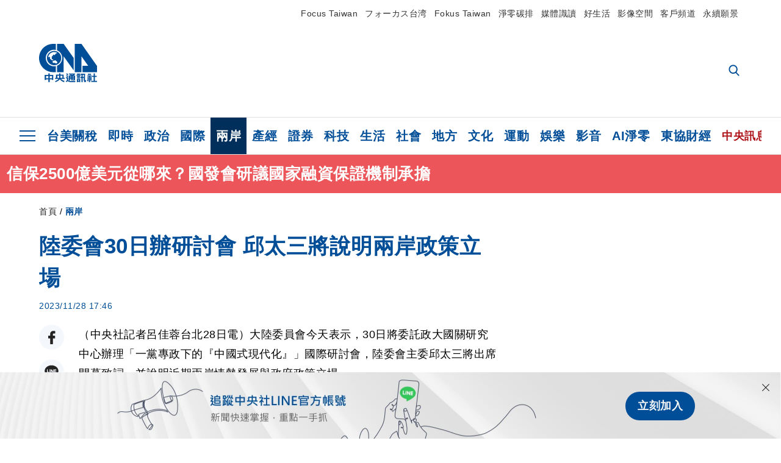

--- FILE ---
content_type: text/html; charset=utf-8
request_url: https://www.cna.com.tw/news/acn/202311280268.aspx
body_size: 26443
content:
<!DOCTYPE html><html lang="zh-Hant-TW"><head><title>
	陸委會30日辦研討會 邱太三將說明兩岸政策立場 | 兩岸 | 中央社 CNA
</title><meta name="description" content="大陸委員會今天表示，30日將委託政大國關研究中心辦理「一黨專政下的『中國式現代化』」國際研討會，陸委會主委邱太三將出席開幕致詞，並說明近期兩岸情勢發展與政府政策立場。" />
<meta charset="utf-8" />
<meta name="viewport" content="width=device-width, initial-scale=1.0, maximum-scale=5.0" />
<meta http-equiv="X-UA-Compatible" content="IE=edge" />
<meta http-equiv="X-UA-Compatible" content="IE=11" />
<link href="https://www.cna.com.tw/news/acn/202311280268.aspx" rel="canonical" />
<meta property="article:modified_time" content="2023-11-28T17:46:00+08:00" />
<meta property="article:published_time" content="2023-11-28T17:46:00+08:00" />
<link href="https://imgcdn.cna.com.tw/www/images/pic_fb.jpg" rel="image_src" type="image/jpeg" />
<meta property="author" content="中央通訊社" />
<link href="https://plus.google.com/102054703728087773572" rel="author" />
<link href="https://imgcdn.cna.com.tw/www/website/img/fav-icon.png?v=20260107v2" type="image/png" rel="icon" />
<meta property="og:url" content="https://www.cna.com.tw/news/acn/202311280268.aspx" />
<meta property="og:title" content="陸委會30日辦研討會 邱太三將說明兩岸政策立場 | 兩岸 | 中央社 CNA" />
<meta property="og:description" content="大陸委員會今天表示，30日將委託政大國關研究中心辦理「一黨專政下的『中國式現代化』」國際研討會，陸委會主委邱太三將出席開幕致詞，並說明近期兩岸情勢發展與政府政策立場。" />
<meta property="og:image:height" content="1024" />
<meta property="og:image:width" content="1024" />
<meta property="og:image" content="https://imgcdn.cna.com.tw/www/images/pic_fb.jpg" />
<meta property="og:type" content="article" />
<meta property="og:site_name" content="中央社 CNA" />
<meta property="fb:admins" content="100000193024403" />
<meta property="fb:app_id" content="524202197752727" />
<meta property="fb:pages" content="214159925349838" />
<meta property="fb:pages" content="148395741852581" />
<meta property="article:author" content="https://www.facebook.com/cnanewstaiwan" />
<meta property="article:publisher" content="https://www.facebook.com/cnanewstaiwan" />
<meta property="twitter:card" content="summary_large_image" />
<meta property="twitter:title" content="陸委會30日辦研討會 邱太三將說明兩岸政策立場 | 兩岸 | 中央社 CNA" />
<meta property="twitter:description" content="大陸委員會今天表示，30日將委託政大國關研究中心辦理「一黨專政下的『中國式現代化』」國際研討會，陸委會主委邱太三將出席開幕致詞，並說明近期兩岸情勢發展與政府政策立場。" />
<meta property="twitter:image" content="https://imgcdn.cna.com.tw/www/images/pic_fb.jpg" />
<meta name="token" content="MTc2ODY0NjQxNy5zVUJrY01SQ0FINlcyeGdwKzdPNHpqbC9vczRyTzFrNWEwajRLYzE5RHhrPQ==" />
<meta property="article:tag" content="沈大偉" />
<meta property="article:tag" content="陸委會" />
<meta property="article:tag" content="邱太三" /><link rel="preconnect" href="https://imgcdn.cna.com.tw" /><link rel="preconnect" href="https://www.google.com.tw" /><link rel="preconnect" href="https://www.google-analytics.com" /><meta name="dailymotion-domain-verification" content="dmh18yyush7adi14v" /><script type='application/ld+json'>[{"@context":"https://schema.org","@type":"NewsArticle","headline":"陸委會30日辦研討會 邱太三將說明兩岸政策立場","about":"大陸委員會今天表示，30日將委託政大國關研究中心辦理「一黨專政下的『中國式現代化』」國際研討會，陸委會主委邱太三將出席開幕致詞，並說明近期兩岸情勢發展與政府政策立場。","url":"https://www.cna.com.tw/news/acn/202311280268.aspx","mainEntityOfPage":"https://www.cna.com.tw/news/acn/202311280268.aspx","articleBody":"（中央社記者呂佳蓉台北28日電）大陸委員會今天表示，30日將委託政大國關研究中心辦理「一黨專政下的『中國式現代化』」國際研討會，陸委會主委邱太三將出席開幕致詞，並說明近期兩岸情勢發展與政府政策立場。陸委會晚間發布新聞稿，為深入探討中國大陸內部政治、經濟和社會治理、對外政策、台海及區域情勢發展，陸委會委託國立政治大學國際關係研究中心於11月30日在台北遠東香格里拉國際大飯店辦理「一黨專政下的『中國式現代化』」國際研討會（International Conference on Chinese Path to Modernization under One-Party Rule）。陸委會表示，邱太三將出席開幕式致詞，說明近期兩岸情勢發展及政府政策立場。陸委會指出，外界關注中共提出的「中國式現代化」發展路線，可能面臨內部經濟與社會的風險挑戰，對於區域情勢和全球議題的影響值得關注，透過這次國際研討會學者專家的觀察分析，將有助於了解其具體內涵和未來情勢發展。據新聞稿，這次研討會邀請相關領域海外學者與會，包含知名中國研究專家、美國喬治華盛頓大學艾略特（Elliott）國際事務學院教授沈大偉（David Shambaugh）將發表專題演講，國內外多位重要專家學者將共同與會研討。（編輯：唐佩君）1121128","articleSection":"兩岸","dateModified":"2023-11-28T17:46:00+08:00","datePublished":"2023-11-28T17:46:00+08:00","thumbnailUrl":"https://imgcdn.cna.com.tw/www/images/pic_fb.jpg","image":[{"@type":"ImageObject","caption":"中央社 CNA","url":"https://imgcdn.cna.com.tw/www/images/pic_fb.jpg"}],"author":{"@context":"https://schema.org","@type":"Organization","name":"中央通訊社 Central News Agency","description":"24小時報導國際、財經、科技、醫藥、生活、運動、教育、政治、影劇、社會、地方即時新聞的網站，並提供社群討論、分享功能。","url":"https://www.cna.com.tw","logo":{"@type":"ImageObject","caption":"Logo of Central News Agency","url":"https://imgcdn.cna.com.tw/www/website/img/footerinfo/logo/cnalogo_176x117.jpg"}},"publisher":{"@context":"https://schema.org","@type":"Organization","name":"中央通訊社 Central News Agency","description":"24小時報導國際、財經、科技、醫藥、生活、運動、教育、政治、影劇、社會、地方即時新聞的網站，並提供社群討論、分享功能。","url":"https://www.cna.com.tw","logo":{"@type":"ImageObject","caption":"Logo of Central News Agency","url":"https://imgcdn.cna.com.tw/www/website/img/footerinfo/logo/cnalogo_176x117.jpg"}},"keywords":["邱太三","陸委會","沈大偉"]},{"@context":"https://schema.org","@type":"Organization","name":"中央通訊社 Central News Agency","description":"24小時報導國際、財經、科技、醫藥、生活、運動、教育、政治、影劇、社會、地方即時新聞的網站，並提供社群討論、分享功能。","url":"https://www.cna.com.tw","logo":{"@type":"ImageObject","caption":"Logo of Central News Agency","url":"https://imgcdn.cna.com.tw/www/website/img/footerinfo/logo/cnalogo_176x117.jpg"}},{"@context":"https://schema.org","@type":"SpeakableSpecification","value":["陸委會30日辦研討會 邱太三將說明兩岸政策立場","大陸委員會今天表示，30日將委託政大國關研究中心辦理「一黨專政下的『中國式現代化』」國際研討會，陸委會主委邱太三將出席開幕致詞，並說明近期兩岸情勢發展與政府政策立場。"],"xpath":["/html/head/title","/html/head/meta[@name='description']/@content"],"url":"https://www.cna.com.tw/news/acn/202311280268.aspx"},{"@context":"https://schema.org","@type":"WebSite","name":"中央社 CNA","url":"https://www.cna.com.tw","potentialAction":{"@type":"SearchAction","target":{"@type":"EntryPoint","urlTemplate":"https://www.cna.com.tw/search/hysearchws.aspx?q={search_term_string}"},"query-input":"required name=search_term_string"}},{"@context":"https://schema.org","@type":"BreadcrumbList","itemListElement":[{"@type":"ListItem","position":1,"item":{"@type":"Thing","@id":"https://www.cna.com.tw","name":"中央社 CNA"}},{"@type":"ListItem","position":2,"item":{"@type":"Thing","@id":"https://www.cna.com.tw/list/acn.aspx","name":"兩岸"}},{"@type":"ListItem","position":3,"item":{"@type":"Thing","@id":"https://www.cna.com.tw/news/acn/202311280268.aspx","name":"陸委會30日辦研討會 邱太三將說明兩岸政策立場"}}]}]</script><style> .jsBlueBlock { display: none; } .jsInfiniteBread { display: none; } .hiddenCont { display: none; } </style><link href="https://imgcdn.cna.com.tw/www/website/bundle_css/detail.min.css?v=20260107v2" rel="stylesheet" type="text/css" /></head><body class=""><noscript><iframe src="https://www.googletagmanager.com/ns.html?id=GTM-WCLJ4Q5" sandbox="allow-scripts allow-same-origin" height="0" width="0" style="display: none; visibility: hidden"></iframe></noscript><svg style="display: none;" height="0" width="0"><symbol id="svg-search" viewBox="0 0 24 26" xmlns="http://www.w3.org/2000/svg"><path d="M23.6352 23.213L17.7187 17.0596C19.2405 15.2541 20.0746 12.9685 20.0735 10.6073C20.0735 5.07312 15.5709 0.570557 10.0367 0.570557C4.50256 0.570557 0 5.07312 0 10.6073C0 16.1414 4.50256 20.644 10.0367 20.644C12.1143 20.644 14.0942 20.0174 15.7869 18.8278L21.7483 25.0279C21.9974 25.2866 22.3326 25.4293 22.6917 25.4293C23.0317 25.4293 23.3541 25.2997 23.599 25.0641C23.8488 24.8232 23.993 24.493 23.9997 24.146C24.0065 23.799 23.8754 23.4635 23.6352 23.213ZM10.0367 3.18883C14.1273 3.18883 17.4552 6.51666 17.4552 10.6073C17.4552 14.6979 14.1273 18.0257 10.0367 18.0257C5.94611 18.0257 2.61828 14.6979 2.61828 10.6073C2.61828 6.51666 5.94611 3.18883 10.0367 3.18883Z" /></symbol><symbol id="svg-cross" viewBox="0 0 29 28" xmlns="http://www.w3.org/2000/svg"><path d="M28.0553 1.62285L26.4289 0L14.0276 12.3776L1.62638 0L0 1.62285L12.4013 14.0005L0 26.3772L1.62638 28L14.0276 15.6233L26.4289 28L28.0553 26.3772L15.6532 14.0005L28.0553 1.62285Z" /></symbol><symbol id="svg-dot" viewBox="0 0 10 10" xmlns="http://www.w3.org/2000/svg"><path d="M5.00017 0C2.2541 0 0 2.25444 0 4.99949C0 7.74659 2.2541 10 5.00017 10C7.74728 10 10 7.74659 10 4.99949C9.99966 2.25444 7.74728 0 5.00017 0Z" /></symbol><symbol id="svg-fb" viewBox="0 0 15 26" xmlns="http://www.w3.org/2000/svg"><path d="M13.5276 0.00540974L10.156 0C6.36807 0 3.92016 2.51147 3.92016 6.39863V9.34883H0.530154C0.237217 9.34883 0 9.58632 0 9.87926V14.1538C0 14.4467 0.237488 14.6839 0.530154 14.6839H3.92016V25.4698C3.92016 25.7628 4.15738 26 4.45032 26H8.87332C9.16626 26 9.40347 25.7625 9.40347 25.4698V14.6839H13.3672C13.6601 14.6839 13.8973 14.4467 13.8973 14.1538L13.899 9.87926C13.899 9.73861 13.843 9.6039 13.7437 9.50436C13.6444 9.40483 13.5092 9.34883 13.3685 9.34883H9.40347V6.84791C9.40347 5.64587 9.68992 5.03565 11.2558 5.03565L13.527 5.03484C13.8197 5.03484 14.0569 4.79735 14.0569 4.50469V0.535564C14.0569 0.243168 13.82 0.00595071 13.5276 0.00540974Z" /></symbol><symbol id="svg-arrow-l" viewBox="0 0 17 32" xmlns="http://www.w3.org/2000/svg"><path d="M0.326233 16.8C-0.108908 16.3586 -0.108908 15.6414 0.326233 15.2L14.985 0.331034C15.4202 -0.110345 16.1273 -0.110345 16.5624 0.331034C16.9976 0.772414 16.9976 1.48966 16.5624 1.93103L2.69231 16L16.5624 30.069C16.9976 30.5103 16.9976 31.2276 16.5624 31.669C16.3448 31.8897 16.0729 32 15.7737 32C15.4746 32 15.2026 31.8897 14.985 31.669L0.326233 16.8Z" /></symbol><symbol id="svg-arrow-r" viewBox="0 0 17 32" xmlns="http://www.w3.org/2000/svg"><path d="M16.6738 16.8C17.1089 16.3586 17.1089 15.6414 16.6738 15.2L2.01497 0.331034C1.57983 -0.110345 0.872728 -0.110345 0.437588 0.331034C0.00244713 0.772414 0.00244713 1.48966 0.437588 1.93103L14.3077 16L0.437588 30.069C0.00244713 30.5103 0.00244713 31.2276 0.437588 31.669C0.655157 31.8897 0.92712 32 1.22628 32C1.52544 32 1.7974 31.8897 2.01497 31.669L16.6738 16.8Z" /></symbol><symbol id="svg-logo" viewBox="0 0 95 63" xmlns="http://www.w3.org/2000/svg"><path d="M71.533 62.812H69.52V56.06H68.006V54.31H69.52V50.733H68.298V49.046H75.438C75.301 52.629 75.231 55.689 75.231 58.228C75.231 59.364 75.261 60.158 75.317 60.613C75.341 60.83 75.381 60.937 75.438 60.937C75.473 60.937 75.495 60.85 75.508 60.675C75.541 60.417 75.57 59.973 75.593 59.344L77.313 59.963C77.187 61.17 76.929 61.966 76.539 62.347C76.219 62.657 75.852 62.812 75.438 62.812C74.841 62.812 74.378 62.589 74.044 62.146C73.551 61.568 73.304 60.262 73.304 58.228C73.304 56.06 73.368 53.562 73.494 50.733H71.533V54.311H72.978V56.06H71.533V62.812ZM67.541 62.812H65.614V62.177H63.808V62.812H61.898V57.424H67.541V62.812ZM59.007 62.812H53.847C51.977 62.812 50.48 62.672 49.355 62.394C48.541 62.187 47.744 61.764 46.964 61.124C46.299 61.691 45.633 62.254 44.968 62.812C44.5601 62.184 44.1177 61.5791 43.643 61C44.366 60.752 45.083 60.49 45.793 60.21V56.48H43.918V54.76H47.79V59.886C48.5213 60.4619 49.4077 60.8066 50.336 60.876C51.07 61 52.854 61.063 55.687 61.063C57.339 61.063 58.738 60.963 59.885 60.768C59.517 61.377 59.225 62.058 59.007 62.812ZM11.435 59.204H9.37V50.981H15.357V48.488H17.422V50.981H23.34V59.204H21.293V58.166H17.423V62.812H15.357V58.166H11.434V59.204H11.435ZM83.628 62.75H81.786V53.46H79.31V51.772H86.053V53.459H83.628V62.75ZM40.202 50.408V55.858H42.009V57.609H36.073C36.543 58.229 37.145 58.776 37.88 59.249C38.889 59.932 40.242 60.458 41.94 60.83L40.821 62.75C39.101 62.275 37.627 61.547 36.4 60.566C35.4877 59.8726 34.7168 59.0107 34.129 58.027C33.7152 58.6209 33.2299 59.1617 32.684 59.637C31.227 60.907 29.404 61.944 27.213 62.75L26.163 61.186C28.503 60.318 30.235 59.354 31.359 58.29C31.589 58.073 31.789 57.846 31.962 57.61H26.163V55.859H27.815V50.409H32.907V48.427H35.041V50.408H40.202ZM95 62.486H85.623V60.706H89.478V54.264H86.518V52.452H89.478V48.488H91.542V52.452H94.57V54.264H91.542V60.706H95V62.486ZM79.568 54.311H81.358V56.602C81.358 57.739 81.258 58.776 81.061 59.715C80.899 60.572 80.673 61.268 80.384 61.805L78.861 60.768C79.091 60.17 79.269 59.514 79.396 58.802C79.51 58.089 79.568 57.356 79.568 56.602V54.311ZM63.808 60.566H65.614V59.08H63.808V60.566ZM50.749 60.318H48.874V51.772H52.09C51.6822 51.4257 51.2573 51.0999 50.817 50.796L51.729 50.238H49.079V48.675H59.007V49.913C58.0767 50.6263 57.0801 51.2489 56.031 51.772H59.059V58.337C59.059 59.617 58.325 60.257 56.857 60.257C56.478 60.257 56.042 60.241 55.549 60.21L55.222 58.522C55.7579 58.6493 56.3062 58.7168 56.857 58.723C57.087 58.723 57.2 58.475 57.2 57.98V57.903H54.861V60.148H53.021V57.903H50.749V60.318ZM86.053 60.21H84.264V54.372H86.054V60.21H86.053ZM67.128 56.866H62.156V55.178H67.128V56.866ZM50.749 56.416H53.02V55.626H50.75V56.416H50.749ZM11.435 56.416H15.358V52.716H11.435V56.416ZM54.861 56.416H57.201V55.626H54.861V56.416ZM17.423 56.416H21.293V52.716H17.423V56.416ZM29.879 55.859H32.821C32.878 55.591 32.907 55.322 32.907 55.054V52.158H29.88V55.858L29.879 55.859ZM35.041 52.159V55.054C35.041 55.344 35.017 55.611 34.971 55.859H38.154V52.159H35.041ZM67.18 54.698H62.225V53.01H67.18V54.698ZM45.588 51.415C46.43 51.8745 47.2153 52.431 47.928 53.073L46.603 54.496C45.8968 53.796 45.1181 53.1732 44.28 52.638L45.588 51.415ZM54.861 54.14H57.201V53.382H54.861V54.14ZM50.749 54.14H53.02V53.382H50.75V54.14H50.749ZM67.936 52.576H61.4V50.796H67.937V52.576H67.936ZM45.656 48.365C46.504 48.819 47.284 49.355 47.996 49.975L46.671 51.415C45.9693 50.7279 45.1897 50.1251 44.348 49.619L45.656 48.365ZM52.641 50.238C53.066 50.579 53.456 50.926 53.811 51.275C54.545 50.945 55.222 50.599 55.841 50.238H52.641ZM85.297 50.656H79.997V49H85.297V50.656ZM67.128 50.408H62.293V48.675H67.128V50.408ZM27.623 0.007V9.965C26.6302 9.73871 25.6153 9.62367 24.597 9.622C17.097 9.622 11.007 15.717 11.007 23.232C11.007 30.746 17.097 36.838 24.597 36.838C25.636 36.838 26.648 36.718 27.623 36.496V46.455H23.19C10.383 46.455 0 36.056 0 23.233C0 10.463 10.294 0.099 23.023 0.01V0.007H27.622H27.623ZM94.92 36.135V46.455H71.245V35.891H80.422L69.49 20.45V46.455H58.587V0H69.533L94.92 36.135ZM40.322 0L56.834 23.254V43.574L40.278 20.45V46.455H29.378V35.905C34.433 33.918 38.015 28.996 38.015 23.233C38.015 17.468 34.433 12.543 29.378 10.558V0H40.322ZM24.669 35.046C18.194 35.046 12.925 29.77 12.925 23.285C12.925 16.799 18.195 11.525 24.669 11.525C31.146 11.525 36.412 16.799 36.412 23.285C36.412 29.77 31.146 35.046 24.669 35.046ZM24.669 13.379C19.216 13.379 14.779 17.825 14.779 23.285C14.779 28.744 19.216 33.186 24.669 33.186C30.122 33.186 34.562 28.744 34.562 23.285C34.562 17.825 30.122 13.379 24.669 13.379Z" /><path d="M29.434 31.515C29.038 31.998 28.381 32.708 27.724 32.287C27.426 32.127 27.195 31.87 26.901 31.709C26.5668 31.4863 26.1813 31.3528 25.781 31.321C24.891 31.257 23.939 31.484 23.115 31.095C22.455 30.807 21.898 30.096 21.995 29.355C22.095 28.713 22.819 28.358 23.344 28.1C24.035 27.746 24.761 27.36 25.518 27.23C25.518 27.23 26.348 27.027 26.569 27.104C26.852 27.196 27.195 27.166 27.459 27.327C27.689 27.457 27.822 27.681 27.987 27.874C28.183 28.165 28.412 28.424 28.679 28.649C29.005 28.907 29.367 29.132 29.663 29.452C29.895 29.71 30.027 30.032 29.993 30.389C29.928 30.807 29.663 31.193 29.434 31.515ZM30.718 14.872L30.604 14.959C30.364 15.128 28.401 15.079 27.279 16.1C26.926 16.422 26.383 17.562 26.004 17.797C25.623 18.067 25.209 18.335 24.724 18.406C24.378 18.438 24.102 18.304 23.862 18.067C23.687 17.865 23.548 17.562 23.309 17.39C23.099 17.253 22.999 17.493 22.929 17.66C22.722 18.304 22.822 19.083 22.377 19.691C22.167 19.962 21.821 20.198 21.545 20.402C21.339 20.558 21.105 20.675 20.907 20.844C20.724 21 20.61 21.198 20.662 21.445C20.712 21.7 20.722 21.968 20.83 22.21C20.914 22.39 21.009 22.578 20.978 22.781C20.924 23.126 20.616 23.371 20.703 23.747C20.938 24.809 21.883 25.527 22.905 25.815C23.224 25.905 23.446 26.027 23.5 26.465C23.548 26.872 22.85 26.995 22.57 27.006C21.315 27.056 20.268 26.458 19.403 25.611C19.007 25.224 18.587 24.862 18.201 24.465C18.03 24.298 17.867 24.099 17.815 23.86C17.76 23.595 17.877 23.355 17.951 23.11C18.038 22.806 18.095 22.477 18.031 22.163C18.004 22.023 17.954 21.888 17.908 21.756C17.8705 21.6298 17.812 21.5108 17.735 21.404C17.6913 21.3535 17.6348 21.3158 17.5714 21.2949C17.508 21.2739 17.4401 21.2705 17.375 21.285C17.231 21.316 17.117 21.415 16.99 21.478C16.888 21.528 16.777 21.563 16.666 21.591C16.3929 21.6507 16.1131 21.6739 15.834 21.66C15.556 21.654 15.278 21.59 15.005 21.556C14.869 21.54 14.769 21.483 14.738 21.351C14.715 21.249 14.693 21.144 14.665 21.048L14.568 20.806C14.3575 21.6421 14.251 22.5009 14.251 23.363C14.251 29.115 18.924 33.796 24.669 33.796C30.416 33.796 35.089 29.116 35.089 23.363C35.089 19.867 33.361 16.767 30.718 14.873" /></symbol><symbol id="svg-logo-s" viewBox="0 0 95 47" xmlns="http://www.w3.org/2000/svg"><path d="M11.0883 22.776C11.0883 15.2839 17.082 9.29022 24.5741 9.29022C25.4732 9.29022 26.6719 9.29022 27.571 9.58991V0H23.0757C10.1893 0 0 10.1893 0 22.776C0 35.3628 10.489 45.5521 23.3754 45.5521H27.8707V35.6625C26.9716 35.9621 25.7729 35.9621 24.8738 35.9621C17.082 36.2618 11.0883 30.2681 11.0883 22.776Z" /><path d="M29.369 0V10.489C34.4637 12.5868 38.0599 17.3817 38.0599 23.0757C38.0599 28.7697 34.4637 33.5647 29.369 35.6625V46.1514H40.1577V20.6782L56.6403 43.4543V22.776L40.1577 0H29.369Z" /><path d="M69.8265 0H58.7382V45.5521H69.5268V20.0789L80.6151 35.3628H71.3249V45.5521H95V35.3628L69.8265 0Z" /><path d="M12.8865 22.7758C12.8865 29.0692 18.2808 34.4635 24.5742 34.4635C31.1672 34.4635 36.2619 29.3689 36.2619 22.7758C36.2619 16.4825 30.8675 11.0881 24.5742 11.0881C18.2808 11.3878 12.8865 16.4825 12.8865 22.7758ZM24.5742 13.1859C26.672 13.1859 28.4701 13.7853 29.9685 14.984C29.3691 14.984 27.8707 15.2837 26.9716 15.8831C26.672 16.1828 26.0726 17.3815 25.7729 17.6812C25.4732 17.9809 24.8739 18.2806 24.5742 18.2806C24.2745 18.2806 23.9748 18.2806 23.6751 17.9809C23.3754 17.6812 23.3754 17.3815 23.0757 17.3815C22.7761 17.3815 22.7761 17.3815 22.7761 17.6812C22.4764 18.2806 22.7761 19.1796 22.1767 19.779C21.877 20.0787 21.5773 20.3784 21.2776 20.3784C20.978 20.678 20.978 20.678 20.6783 20.678C20.3786 20.9777 20.3786 20.9777 20.3786 21.2774C20.3786 21.5771 20.3786 21.8768 20.6783 22.1765C20.6783 22.4761 20.978 22.4761 20.6783 22.7758C20.978 22.7758 20.6783 22.7758 20.6783 23.3752C20.978 24.2743 21.877 25.1733 22.7761 25.473C23.0757 25.473 23.3754 25.7727 23.3754 26.0724C23.3754 26.372 22.7761 26.6717 22.4764 26.6717C21.2776 26.6717 20.0789 26.0724 19.1798 25.1733C18.8802 24.8736 18.2808 24.5739 17.9811 23.9746C17.9811 23.9746 17.9811 23.6749 17.9811 23.3752C17.9811 23.0755 17.9811 22.7758 17.9811 22.7758C17.9811 22.4761 17.9811 22.1765 17.9811 21.8768V21.5771C17.9811 21.5771 17.9811 21.2774 17.6814 21.2774H17.3817C17.3817 21.2774 17.0821 21.2774 17.0821 21.5771H16.7824C16.4827 21.5771 16.183 21.5771 15.8833 21.5771C15.5836 21.5771 15.284 21.5771 14.9843 21.5771C15.8833 16.4825 19.7792 13.1859 24.5742 13.1859ZM29.3691 30.8673C29.0694 31.4667 28.1704 32.066 27.571 31.7664C27.2713 31.4667 26.9716 31.4667 26.672 31.167C26.3723 30.8673 26.0726 30.8673 25.4732 30.8673C24.5742 30.8673 23.6751 31.167 22.7761 30.5676C22.1767 30.2679 21.5773 29.6686 21.5773 28.7695C21.5773 28.1702 22.4764 27.8705 23.0757 27.5708C23.6751 27.2711 24.5742 26.9714 25.1735 26.6717C25.1735 26.6717 26.0726 26.372 26.3723 26.6717C26.672 26.6717 26.9716 26.6717 27.2713 26.9714C27.571 26.9714 27.571 27.2711 27.8707 27.5708C28.1704 27.8705 28.1704 28.1702 28.4701 28.4698C28.7698 28.7695 29.0694 29.0692 29.3691 29.3689C29.6688 29.6686 29.6688 29.9683 29.6688 30.2679C29.9685 30.2679 29.6688 30.5676 29.3691 30.8673Z" /></symbol><symbol id="svg-btn-fb" viewBox="0 0 13 22" xmlns="http://www.w3.org/2000/svg"><path d="M12.0166 0.257815L9.26663 0.253296C6.17718 0.253296 4.18064 2.35114 4.18064 5.59811V8.06243H1.41571C1.17678 8.06243 0.983307 8.26081 0.983307 8.5055V12.076C0.983307 12.3207 1.177 12.5189 1.41571 12.5189H4.18064V21.5284C4.18064 21.7731 4.37412 21.9712 4.61304 21.9712H8.22049C8.45941 21.9712 8.65289 21.7729 8.65289 21.5284V12.5189H11.8857C12.1247 12.5189 12.3181 12.3207 12.3181 12.076L12.3195 8.5055C12.3195 8.38801 12.2738 8.27549 12.1928 8.19235C12.1119 8.1092 12.0016 8.06243 11.8868 8.06243H8.65289V5.9734C8.65289 4.96932 8.88652 4.45961 10.1636 4.45961L12.0161 4.45893C12.2548 4.45893 12.4483 4.26055 12.4483 4.01609V0.700655C12.4483 0.456415 12.255 0.258267 12.0166 0.257815Z" /></symbol><symbol id="svg-btn-line" viewBox="0 0 23 23" xmlns="http://www.w3.org/2000/svg"><path d="M22.7243 9.77575C22.7243 4.74939 17.6764 0.650635 11.4851 0.650635C5.27224 0.650635 0.224304 4.74939 0.224304 9.77575C0.224304 14.2844 4.23677 18.0811 9.62986 18.793C9.9966 18.8793 10.4928 19.0303 10.6222 19.3539C10.7301 19.6343 10.6869 20.0874 10.6653 20.3678C10.6653 20.3678 10.5359 21.166 10.5143 21.3386C10.4712 21.619 10.2986 22.4603 11.4851 21.9426C12.6931 21.4464 17.9568 18.1243 20.3298 15.4061C21.9477 13.6156 22.7243 11.8036 22.7243 9.77575ZM7.51577 12.4723C7.51577 12.6017 7.40791 12.688 7.30005 12.688H4.12891C4.06419 12.688 4.02104 12.6665 3.9779 12.6233C3.93475 12.5802 3.91318 12.537 3.91318 12.4723V7.57537C3.91318 7.44594 4.02104 7.35965 4.12891 7.35965H4.92708C5.05652 7.35965 5.14281 7.46751 5.14281 7.57537V11.48H7.27847C7.40791 11.48 7.4942 11.5878 7.4942 11.6957V12.4723H7.51577ZM9.41414 12.4723C9.41414 12.6017 9.30628 12.688 9.19842 12.688H8.40024C8.2708 12.688 8.18452 12.5802 8.18452 12.4723V7.57537C8.18452 7.44594 8.29238 7.35965 8.40024 7.35965H9.19842C9.32785 7.35965 9.41414 7.46751 9.41414 7.57537V12.4723ZM14.8504 12.4723C14.8504 12.6017 14.7425 12.688 14.6347 12.688H13.8365C13.8149 12.688 13.7933 12.688 13.7718 12.688C13.7718 12.688 13.7718 12.688 13.7502 12.688C13.7502 12.688 13.7502 12.688 13.7286 12.688C13.707 12.6665 13.6855 12.6665 13.6639 12.6233L11.3988 9.56003V12.4723C11.3988 12.6017 11.2909 12.688 11.1831 12.688H10.3849C10.2555 12.688 10.1692 12.5802 10.1692 12.4723V7.57537C10.1692 7.44594 10.277 7.35965 10.3849 7.35965H11.1831C11.1831 7.35965 11.1831 7.35965 11.2046 7.35965C11.2046 7.35965 11.2046 7.35965 11.2262 7.35965C11.2262 7.35965 11.2262 7.35965 11.2478 7.35965C11.2478 7.35965 11.2478 7.35965 11.2694 7.35965C11.2694 7.35965 11.2694 7.35965 11.2909 7.35965C11.2909 7.35965 11.2909 7.35965 11.3125 7.35965C11.3125 7.35965 11.3125 7.35965 11.3341 7.35965C11.3341 7.35965 11.3341 7.35965 11.3557 7.35965C11.3557 7.35965 11.3557 7.35965 11.3772 7.38122L11.3988 7.40279L13.6423 10.4445V7.57537C13.6423 7.44594 13.7502 7.35965 13.8581 7.35965H14.6562C14.7857 7.35965 14.872 7.46751 14.872 7.57537V12.4723H14.8504ZM19.208 8.35198C19.208 8.48141 19.1001 8.5677 18.9923 8.5677H16.835V9.38745H18.9923C19.1217 9.38745 19.208 9.49531 19.208 9.60318V10.4014C19.208 10.5308 19.1001 10.6171 18.9923 10.6171H16.835V11.4368H18.9923C19.1217 11.4368 19.208 11.5447 19.208 11.6526V12.4507C19.208 12.5802 19.1001 12.6665 18.9923 12.6665H15.8211C15.7564 12.6665 15.7133 12.6449 15.6701 12.6017C15.627 12.5586 15.6054 12.5154 15.6054 12.4507V7.57537C15.6054 7.51065 15.627 7.46751 15.6701 7.42436C15.7133 7.38122 15.7564 7.35965 15.8211 7.35965H18.9923C19.1217 7.35965 19.208 7.46751 19.208 7.57537V8.35198Z" /></symbol><symbol id="svg-btn-copy" viewBox="0 0 19 19" xmlns="http://www.w3.org/2000/svg"><path d="M11.5307 7.59426C11.3096 7.3718 11.0644 7.17461 10.7997 7.00628C10.0985 6.55731 9.2834 6.31873 8.45082 6.31873C7.29523 6.31658 6.1866 6.77573 5.37091 7.59426L1.41369 11.5546C0.599376 12.3705 0.141691 13.4759 0.140962 14.6286C0.13943 17.034 2.08815 18.9853 4.4936 18.9868C5.6474 18.9908 6.75501 18.5339 7.57041 17.7175L10.837 14.4509C10.8963 14.3921 10.9295 14.3118 10.929 14.2283C10.928 14.0564 10.7879 13.918 10.6161 13.919H10.4917C9.80918 13.9214 9.13279 13.7903 8.50062 13.5332C8.38414 13.4853 8.25027 13.5123 8.16153 13.6016L5.8127 15.9536C5.08333 16.6829 3.9008 16.6829 3.17144 15.9536C2.44207 15.2242 2.44207 14.0417 3.17144 13.3123L7.14423 9.34265C7.87301 8.61478 9.05361 8.61478 9.78239 9.34265C10.2735 9.80489 11.0397 9.80489 11.5308 9.34265C11.7421 9.13116 11.8702 8.85066 11.8917 8.55244C11.9144 8.19607 11.7829 7.84706 11.5307 7.59426Z" /><path d="M17.5319 1.593C15.8309 -0.107986 13.0731 -0.107986 11.3721 1.593L8.10862 4.85334C8.01901 4.94339 7.99316 5.07883 8.04329 5.19557C8.09283 5.31263 8.20862 5.38777 8.33571 5.38533H8.45081C9.13249 5.38409 9.80778 5.51617 10.4388 5.77422C10.5552 5.82216 10.6891 5.79511 10.7778 5.70579L13.1204 3.36629C13.8498 2.63692 15.0323 2.63692 15.7617 3.36629C16.4911 4.09565 16.4911 5.27818 15.7617 6.00755L12.8435 8.92256L12.8186 8.95056L11.7982 9.96477C11.0695 10.6926 9.88887 10.6926 9.16008 9.96477C8.66893 9.50253 7.90282 9.50253 7.4117 9.96477C7.19905 10.1779 7.07082 10.4608 7.05081 10.7612C7.02806 11.1175 7.15949 11.4666 7.4117 11.7194C7.77179 12.081 8.19309 12.3759 8.6561 12.5905C8.72143 12.6216 8.78676 12.6465 8.85209 12.6745C8.91742 12.7025 8.98585 12.7242 9.05119 12.7491C9.11652 12.774 9.18495 12.7958 9.25028 12.8145L9.43384 12.8642C9.55827 12.8953 9.68274 12.9202 9.81026 12.942C9.96389 12.9648 10.1186 12.9794 10.2738 12.9855H10.5102L10.6969 12.9638C10.7653 12.9607 10.8369 12.9451 10.9178 12.9451H11.0236L11.2382 12.914L11.3378 12.8954L11.5182 12.858H11.5524C12.3166 12.6661 13.0144 12.2704 13.5715 11.7132L17.5318 7.75283C19.2329 6.05184 19.2329 3.29399 17.5319 1.593Z" /></symbol></svg><svg style="position: absolute;" width="0" height="0" viewBox="0 0 64 44" xmlns="http://www.w3.org/2000/svg" fill-rule="evenodd" clip-rule="evenodd" stroke-linejoin="round" stroke-miterlimit="1.414"><defs><clipPath id="svg-quote-up" clipPathUnits="objectBoundingBox" transform="scale(0.015625, 0.02272727273)"><path d="M14.05 15.99c7.68 0 14 6.32 14 14s-6.32 14-14 14-14-6.32-14-14l-.06-2c0-15.36 12.64-28 28-28v8a19.897 19.897 0 0 0-14.15 5.86 20.45 20.45 0 0 0-2 2.31c.731-.114 1.47-.171 2.21-.17zm36 0c7.68 0 14 6.32 14 14s-6.32 14-14 14-14-6.32-14-14l-.07-2c0-15.36 12.64-28 28-28v8a19.87 19.87 0 0 0-14.17 5.86 20.64 20.64 0 0 0-2 2.31 14.473 14.473 0 0 1 2.19-.17h.05z" fill-rule="nonzero" /></clipPath></defs></svg><svg style="position: absolute;" width="0" height="0" viewBox="0 0 64 64" xmlns="http://www.w3.org/2000/svg" fill-rule="evenodd" clip-rule="evenodd" stroke-linejoin="round" stroke-miterlimit="1.414"><defs><clipPath id="svg-quote-down" clipPathUnits="objectBoundingBox" transform="scale(0.015625, 0.015625)"><path d="M50 36.3c-7.7 0-14-6.3-14-14s6.3-14 14-14 14 6.3 14 14l.1 2c0 15.4-12.5 28-28 28v-8c5.3 0 10.4-2.1 14.1-5.9.7-.7 1.4-1.5 2-2.3-.8.2-1.5.2-2.2.2zm-36 0c-7.7 0-14-6.3-14-14s6.3-14 14-14 14 6.3 14 14l.1 2c0 15.4-12.5 28-28 28v-8c5.3 0 10.4-2.1 14.1-5.9.7-.7 1.4-1.5 2-2.3-.7.2-1.5.2-2.2.2z" fill="#004e98" fill-rule="nonzero" /></clipPath></defs></svg><div class="page"><div class="darkerBlock"><div class="searchCon"><input type="text" class="darkerInput" placeholder="搜尋近10年的中央社新聞"><a class="submit" href="javascript:"><svg fill="#fff" width="30" height="30.5" id="mySearch"><use href="#svg-search"></use></svg></a></div></div><div class="TopSection"><div class="fixedBottom"><div id="jsAudioCtrl"></div><div class="line-ad"><svg class="line-ad-close" width="12" height="12" viewBox="0 0 12 12" fill="none" xmlns="http://www.w3.org/2000/svg"><path d="M12 0.694137L11.3043 0L6 5.29422L0.695647 0L0 0.694137L5.30435 5.98839L0 11.2822L0.695647 11.9764L6 6.68251L11.3043 11.9764L12 11.2822L6.69527 5.98839L12 0.694137Z" fill="#232323" /></svg><picture><source srcset="https://imgcdn.cna.com.tw/www/website/img/line-ad-pc.jpg?v=20260107v2" media="(min-width: 577px)"><source srcset="https://imgcdn.cna.com.tw/www/website/img/line-ad-s.jpg?v=20260107v2" media="(max-width: 576px)"><img src="https://imgcdn.cna.com.tw/www/website/img/line-ad-s.jpg?v=20260107v2" alt="加入LINE官方帳號"></picture><a class="line-ad-link" href="https://lin.ee/ilN5e75" target="_blank" rel="noopener noreferrer">立刻加入 </a></div><div class="privacy-bar"><div class="">本網站使用相關技術提供更好的閱讀體驗，同時尊重使用者隱私，點這裡瞭解<a class="privacy-link" href="/about/privacy.aspx">中央社隱私聲明</a>。<span class="mb-br">當您關閉此視窗，代表您同意上述規範。</span></div><a class="closeBtn close-privacy" href="javascript:" aria-label="同意並關閉隱私權"><svg fill="#232323" width="14" height="14"><use href="#svg-cross"></use></svg></a></div><div class="language-bar"><div id="language-bar-en" class=""> Your browser does not appear to support Traditional Chinese. Would you like to go to CNA’s English website, <a class="lan-link" href="https://focustaiwan.tw?utm_source=cna.lang" rel="noopener" aria-label="Focus Taiwan">“Focus Taiwan”</a>? </div><div id="language-bar-ja" class=""> こちらのページは繁体字版です。日本語版<a class="lan-link" href="https://japan.focustaiwan.tw?utm_source=cna.lang" rel="noopener" aria-label="フォーカス台湾">「フォーカス台湾」</a>に移動しますか。 </div><a class="closeBtn close-language" href="javascript:" aria-label="關閉語言轉導"><svg fill="#232323" width="14" height="14"><use href="#svg-cross"></use></svg></a></div></div><div id="jsAppInfo" class="appInfo"><div class="appInfoIcon"><img width="24" height="24" src="https://imgcdn.cna.com.tw/www/website/img/icon-app.svg?v=20260107v2" alt="中央社一手新聞APP Icon"><span>中央社一手新聞APP</span></div><a class="appInfoBtn" href="#">下載</a></div><div class="nav"><div class="wrapper"><ul class=""><li><a href="https://focustaiwan.tw/" target="_blank" rel="noopener">Focus Taiwan</a></li><li><a href="https://japan.focustaiwan.tw/" target="_blank" rel="noopener">フォーカス台湾</a></li><li><a href="https://indonesia.focustaiwan.tw/" target="_blank" rel="noopener">Fokus Taiwan</a></li><li><a href="https://netzero.cna.com.tw/" target="_blank" rel="noopener">淨零碳排</a></li><li><a href="/topic/newstopic/4374.aspx" target="_blank" rel="noopener">媒體識讀</a></li><li><a href="https://howlife.cna.com.tw/" target="_blank" rel="noopener">好生活</a></li><li><a href="https://www.phototaiwan.com/" target="_blank" rel="noopener">影像空間</a></li><li><a href="https://service.cna.com.tw/" target="_blank" rel="noopener">客戶頻道</a></li><li><a href="/about/sustainability.aspx">永續願景</a></li></ul></div></div><div class="aboveHeader"><div class="wrapper"><div class="logo"><a href="/" aria-label="中央社首頁"><svg width="95" height="63"><use href="#svg-logo"></use></svg></a></div><div class="logoRightAD adslot jsADslot" id="div-gpt-ad-1536725168974-0" data-width="970" data-height="90" data-dfp="cna2018_all_pc_970x90_T" data-isinitview="Y"></div><div class="rightBtn"><div class="language"><div class="langroup"><a href="https://focustaiwan.tw/" target="_blank" rel="noopener">Focus Taiwan</a><a href="https://japan.focustaiwan.tw" target="_blank" rel="noopener">フォーカス台湾</a></div></div><div class="search"><a class="searchBtn submit" href="javascript:" aria-label="全文檢索"><svg fill="#004E98" width="18" height="18.5"><use href="#svg-search"></use></svg></a></div></div></div></div><div class="mobileHeader"><div class="menu-toggle toggleStyle"><span></span><span></span><span></span></div><div class="backHistory"><a class="backpage" href="javascript:"><svg fill="#004E98" width="10" height="18"><use href="#svg-arrow-l"></use></svg><span>上一頁</span></a></div><div class="logo"><a href="/" aria-label="中央社首頁"><svg fill="#004E98" width="56" height="28"><use href="#svg-logo-s"></use></svg></a></div><div class="search"><a class="searchBtn submit" href="javascript:" aria-label="全文檢索"><svg fill="#004E98" width="18" height="18.5"><use href="#svg-search"></use></svg></a></div></div><div class="darker"></div></div><header class="menu sticky"><div class="wrapper"><div class="fixed-logo"><a class="toIndex" href="/" aria-label="中央社首頁"><svg width="44" height="22"><use href="#svg-logo-s"></use></svg></a></div><ul class="main-menu-more-list"><li><a target="_blank" href="https://www.youtube.com/@CNA_Taiwan/streams">直播</a></li><li><a target="_self" href="/list/newstopic.aspx">新聞專題</a></li><li><a target="_self" href="/topic/newstopic/4374.aspx">媒體識讀</a></li><li><a target="_self" href="/topic/newstopic/4215.aspx">特派看世界</a></li><li><a target="_self" href="/topic/newstopic/4478.aspx">解釋性新聞</a></li><li><a target="_self" href="/topic/newstopic/4479.aspx">新聞圖表</a></li><li><a target="_self" href="/topic/newsworld.aspx">全球中央雜誌</a></li></ul><div class="sticky-over-hidden"><div class="sticky-over-scroll"><div class="main-menu-more"><div class="main-menu-more-btn"><span></span><span></span><span></span></div></div><ul class="main-menu"><li ><a class="first-level" href="/topic/newstopic/4704.aspx">台美關稅</a><div class="subBlock subHalf"><ul class="sub_menu"><li><a class="_ellipsis_simple" href="/news/aipl/202601170159.aspx">李逸洋：台美關稅條件比日韓好 「美積電」不成立</a></li><li><a class="_ellipsis_simple" href="/news/aipl/202601170146.aspx">台美關稅降到15%　柯文哲：政府要講清楚附加條件</a></li><li><a class="_ellipsis_simple" href="/news/afe/202601170139.aspx">美業者：供應鏈赴美動向視客戶需求  成本壓力待評估</a></li><li><a class="_ellipsis_simple" href="/news/afe/202601170130.aspx">信保2500億美元從哪來？國發會研議國家融資保證機制承擔</a></li><li><a class="_ellipsis_simple" href="/news/ahel/202601170101.aspx">美豬等農產品進口　陳駿季：談判未以零關稅為前提</a></li><li><a class="_ellipsis_simple" href="/news/aopl/202601170096.aspx">美強調半導體關稅不自動套用台灣模式　韓國恐須重新談</a></li><li><a class="_ellipsis_simple" href="/news/aipl/202601170080.aspx">前白宮幕僚長：美台經濟議題解決後聚焦安全合作【專訪】</a></li><li><a class="_ellipsis_simple" href="/news/aopl/202601170061.aspx">台美協議促台商擴大赴美　人才合法落地成關鍵</a></li></ul></div></li><li ><a class="first-level" href="/list/aall.aspx">即時</a><div class="subBlock subHalf"><ul class="sub_menu"><li><a class="_ellipsis_simple" href="/news/aopl/202601170167.aspx">牛津英語大辭典增11日語詞彙  yokai、senpai入列</a></li><li><a class="_ellipsis_simple" href="/news/ahel/202601170171.aspx">學測18日溫度預報未達標　各考區皆不開放冷氣</a></li><li><a class="_ellipsis_simple" href="/news/ahel/202601170170.aspx">學測自然「量子點」入題　師籲留意諾獎知識</a></li><li><a class="_ellipsis_simple" href="/news/aspt/202601170169.aspx">郭冠宏不敵中國好手　無緣WTT杜哈球星挑戰賽8強</a></li><li><a class="_ellipsis_simple" href="/news/acn/202601170168.aspx">中國2025年用電量突破10兆度　相當於美國兩倍多</a></li><li><a class="_ellipsis_simple" href="/news/afe/202601170166.aspx">美光擬斥資569億元　收購力積電銅鑼廠區</a></li><li><a class="_ellipsis_simple" href="/news/aopl/202601170165.aspx">格陵蘭將抗議美國意圖接管　丹麥多城準備上街頭</a></li><li><a class="_ellipsis_simple" href="/news/ahel/202601170164.aspx">學測第2天北、東部零星雨　中南部高溫25至28度</a></li></ul></div></li><li ><a class="first-level" href="/list/aipl.aspx">政治</a><div class="subBlock"><div class="leftPointBox"><a class="someBox" href="/news/aipl/202601170159.aspx"><div class="wrap"><picture><source media="(min-width: 1024px)" data-srcset="https://imgcdn.cna.com.tw/www/WebPhotos/400/20260116/2000x2000_wmkn_81641954894219_0.jpg 1x, https://imgcdn.cna.com.tw/www/WebPhotos/800/20260116/2000x2000_wmkn_81641954894219_0.jpg 2x"><img data-src="https://imgcdn.cna.com.tw/www/WebPhotos/400/20260116/2000x2000_wmkn_81641954894219_0.jpg" class="lazyload" alt="李逸洋：台美關稅條件比日韓好 「美積電」不成立"></picture></div><div class="maTitle"><span class="_ellipsis_simple">李逸洋：台美關稅條件比日韓好 「美積電」不成立</span></div></a></div><ul class="sub_menu menu1"><li><a class='menuUrl _ellipsis_both' data-innersptag='' data-menutext='藍指修法解決慈仁八村爭議無弊端　綠：硬把違法變合法' href='/news/aipl/202601170162.aspx' <span class='_ellipsis_default'>藍指修法解決慈仁八村爭議無弊端　綠：硬把違法變合法</span></a></li><li><a class='menuUrl _ellipsis_both' data-innersptag='' data-menutext='台美關稅降到15%　柯文哲：政府要講清楚附加條件' href='/news/aipl/202601170146.aspx' <span class='_ellipsis_default'>台美關稅降到15%　柯文哲：政府要講清楚附加條件</span></a></li><li><a class='menuUrl _ellipsis_both' data-innersptag='' data-menutext='鄭麗文：縣市長人選依提名辦法　協調優先' href='/news/aipl/202601170138.aspx' <span class='_ellipsis_default'>鄭麗文：縣市長人選依提名辦法　協調優先</span></a></li><li><a class='menuUrl _ellipsis_both' data-innersptag='' data-menutext='蘇巧慧新北淡水勤走基層　稱長跑當短跑全力衝' href='/news/aipl/202601170116.aspx' <span class='_ellipsis_default'>蘇巧慧新北淡水勤走基層　稱長跑當短跑全力衝</span></a></li></ul><ul class="sub_menu menu2"><li><a class='menuUrl _ellipsis_both' data-innersptag='' data-menutext='前白宮幕僚長：美台經濟議題解決後聚焦安全合作【專訪】' href='/news/aipl/202601170080.aspx' <span class='_ellipsis_default'>前白宮幕僚長：美台經濟議題解決後聚焦安全合作【專訪】</span></a></li><li><a class='menuUrl _ellipsis_both' data-innersptag='' data-menutext='共軍無人機進入東沙島領空　國防部：嚴重破壞和平穩定' href='/news/aipl/202601170068.aspx' <span class='_ellipsis_default'>共軍無人機進入東沙島領空　國防部：嚴重破壞和平穩定</span></a></li><li><a class='menuUrl _ellipsis_both' data-innersptag='' data-menutext='研發替代役2/2開放報名　用人單位含中研院台積電' href='/news/aipl/202601170038.aspx' <span class='_ellipsis_default'>研發替代役2/2開放報名　用人單位含中研院台積電</span></a></li><li><a class='menuUrl _ellipsis_both' data-innersptag='' data-menutext='信用擔保2500億美元引關注　政院：政府協助融資非撒錢' href='/news/aipl/202601170036.aspx' <span class='_ellipsis_default'>信用擔保2500億美元引關注　政院：政府協助融資非撒錢</span></a></li></ul></div></li><li ><a class="first-level" href="/list/aopl.aspx">國際</a><div class="subBlock"><div class="leftPointBox"><a class="someBox" href="/news/aopl/202601170167.aspx"><div class="wrap"><picture><source media="(min-width: 1024px)" data-srcset="https://imgcdn.cna.com.tw/www/webphotos/WebCover/420/20260117/800x600_138310977146.jpg 1x, https://imgcdn.cna.com.tw/www/webphotos/WebCover/800/20260117/800x600_138310977146.jpg 2x"><img data-src="https://imgcdn.cna.com.tw/www/webphotos/WebCover/420/20260117/800x600_138310977146.jpg" class="lazyload" alt="牛津英語大辭典增11日語詞彙  yokai、senpai入列"></picture></div><div class="maTitle"><span class="_ellipsis_simple">牛津英語大辭典增11日語詞彙  yokai、senpai入列</span></div></a></div><ul class="sub_menu menu1"><li><a class='menuUrl _ellipsis_both' data-innersptag='' data-menutext='格陵蘭將抗議美國意圖接管　丹麥多城準備上街頭' href='/news/aopl/202601170165.aspx' <span class='_ellipsis_default'>格陵蘭將抗議美國意圖接管　丹麥多城準備上街頭</span></a></li><li><a class='menuUrl _ellipsis_both' data-innersptag='' data-menutext='南非槍擊案釀7死3傷　警方：疑與有組織勒索犯罪有關' href='/news/aopl/202601170160.aspx' <span class='_ellipsis_default'>南非槍擊案釀7死3傷　警方：疑與有組織勒索犯罪有關</span></a></li><li><a class='menuUrl _ellipsis_both' data-innersptag='' data-menutext='烏干達大選結果將出爐　軍方否認扣押反對派領袖' href='/news/aopl/202601170156.aspx' <span class='_ellipsis_default'>烏干達大選結果將出爐　軍方否認扣押反對派領袖</span></a></li><li><a class='menuUrl _ellipsis_both' data-innersptag='' data-menutext='金融時報：歐盟擬禁中國供應商參與關鍵基礎設施' href='/news/aopl/202601170126.aspx' <span class='_ellipsis_default'>金融時報：歐盟擬禁中國供應商參與關鍵基礎設施</span></a></li></ul><ul class="sub_menu menu2"><li><a class='menuUrl _ellipsis_both' data-innersptag='' data-menutext='試膽闖空屋發現鉅款  沖繩16學生竊1億日圓遭送辦' href='/news/aopl/202601170121.aspx' <span class='_ellipsis_default'>試膽闖空屋發現鉅款  沖繩16學生竊1億日圓遭送辦</span></a></li><li><a class='menuUrl _ellipsis_both' data-innersptag='' data-menutext='ChatGPT將導入廣告　OpenAI稱有助彌補高昂成本' href='/news/aopl/202601170110.aspx' <span class='_ellipsis_default'>ChatGPT將導入廣告　OpenAI稱有助彌補高昂成本</span></a></li><li><a class='menuUrl _ellipsis_both' data-innersptag='' data-menutext='美能源部長：盼近期敲定委內瑞拉石油與礦產協議' href='/news/aopl/202601170102.aspx' <span class='_ellipsis_default'>美能源部長：盼近期敲定委內瑞拉石油與礦產協議</span></a></li><li><a class='menuUrl _ellipsis_both' data-innersptag='' data-menutext='明尼蘇達州抗議活動　美國法官限制聯邦幹員介入' href='/news/aopl/202601170098.aspx' <span class='_ellipsis_default'>明尼蘇達州抗議活動　美國法官限制聯邦幹員介入</span></a></li></ul></div></li><li class='active'><a class="first-level" href="/list/acn.aspx">兩岸</a><div class="subBlock"><div class="leftPointBox"><a class="someBox" href="/news/acn/202601170112.aspx"><div class="wrap"><picture><source media="(min-width: 1024px)" data-srcset="https://imgcdn.cna.com.tw/www/WebPhotos/400/20211207/1200x799_wmkn_51773761466.jpg 1x, https://imgcdn.cna.com.tw/www/WebPhotos/800/20211207/1200x799_wmkn_51773761466.jpg 2x"><img data-src="https://imgcdn.cna.com.tw/www/WebPhotos/400/20211207/1200x799_wmkn_51773761466.jpg" class="lazyload" alt="歐盟對中國熔融氧化鋁徵反傾銷稅  最高110.6%"></picture></div><div class="maTitle"><span class="_ellipsis_simple">歐盟對中國熔融氧化鋁徵反傾銷稅  最高110.6%</span></div></a></div><ul class="sub_menu menu1"><li><a class='menuUrl _ellipsis_both' data-innersptag='' data-menutext='中國2025年用電量突破10兆度　相當於美國兩倍多' href='/news/acn/202601170168.aspx' <span class='_ellipsis_default'>中國2025年用電量突破10兆度　相當於美國兩倍多</span></a></li><li><a class='menuUrl _ellipsis_both' data-innersptag='' data-menutext='中加關係改善  分析：對中國突破圍堵具標誌意義' href='/news/acn/202601170135.aspx' <span class='_ellipsis_default'>中加關係改善  分析：對中國突破圍堵具標誌意義</span></a></li><li><a class='menuUrl _ellipsis_both' data-innersptag='' data-menutext='振作政府信用　中國政府催促地方：別拖欠企業錢' href='/news/acn/202601170114.aspx' <span class='_ellipsis_default'>振作政府信用　中國政府催促地方：別拖欠企業錢</span></a></li><li><a class='menuUrl _ellipsis_both' data-innersptag='' data-menutext='北京學者：馬杜洛事件示警  中國應立法因應外部壓制' href='/news/acn/202601170111.aspx' <span class='_ellipsis_default'>北京學者：馬杜洛事件示警  中國應立法因應外部壓制</span></a></li></ul><ul class="sub_menu menu2"><li><a class='menuUrl _ellipsis_both' data-innersptag='' data-menutext='中國順差破1兆美元　專家示警危險訊號' href='/news/acn/202601170109.aspx' <span class='_ellipsis_default'>中國順差破1兆美元　專家示警危險訊號</span></a></li><li><a class='menuUrl _ellipsis_both' data-innersptag='' data-menutext='中國勞工觀察：Labubu代工廠涉剝削勞工' href='/news/acn/202601170084.aspx' <span class='_ellipsis_default'>中國勞工觀察：Labubu代工廠涉剝削勞工</span></a></li><li><a class='menuUrl _ellipsis_both' data-innersptag='' data-menutext='中國美國商會：經濟成長放緩為在中經營最大挑戰' href='/news/acn/202601170072.aspx' <span class='_ellipsis_default'>中國美國商會：經濟成長放緩為在中經營最大挑戰</span></a></li><li><a class='menuUrl _ellipsis_both' data-innersptag='' data-menutext='電動車關稅100%降至6.1%　加拿大為中國車進北美打開突破口' href='/news/acn/202601170048.aspx' <span class='_ellipsis_default'>電動車關稅100%降至6.1%　加拿大為中國車進北美打開突破口</span></a></li></ul></div></li><li ><a class="first-level" href="/list/aie.aspx">產經</a><div class="subBlock"><div class="leftPointBox"><a class="someBox" href="/news/afe/202601170139.aspx"><div class="wrap"><picture><source media="(min-width: 1024px)" data-srcset="https://imgcdn.cna.com.tw/www/WebPhotos/400/20260117/1230x768_wmky_0_C20260117000073.jpg 1x, https://imgcdn.cna.com.tw/www/WebPhotos/800/20260117/1230x768_wmky_0_C20260117000073.jpg 2x"><img data-src="https://imgcdn.cna.com.tw/www/WebPhotos/400/20260117/1230x768_wmky_0_C20260117000073.jpg" class="lazyload" alt="美業者：供應鏈赴美動向視客戶需求  成本壓力待評估"></picture></div><div class="maTitle"><span class="_ellipsis_simple">美業者：供應鏈赴美動向視客戶需求  成本壓力待評估</span></div></a></div><ul class="sub_menu menu1"><li><a class='menuUrl _ellipsis_both' data-innersptag='' data-menutext='美光擬斥資569億元　收購力積電銅鑼廠區' href='/news/afe/202601170166.aspx' <span class='_ellipsis_default'>美光擬斥資569億元　收購力積電銅鑼廠區</span></a></li><li><a class='menuUrl _ellipsis_both' data-innersptag='' data-menutext='信保2500億美元從哪來？國發會研議國家融資保證機制承擔' href='/news/afe/202601170130.aspx' <span class='_ellipsis_default'>信保2500億美元從哪來？國發會研議國家融資保證機制承擔</span></a></li><li><a class='menuUrl _ellipsis_both' data-innersptag='' data-menutext='傳南科嘉義再蓋4座先進封裝　台積電：以公開資訊為主' href='/news/afe/202601170108.aspx' <span class='_ellipsis_default'>傳南科嘉義再蓋4座先進封裝　台積電：以公開資訊為主</span></a></li><li><a class='menuUrl _ellipsis_both' data-innersptag='' data-menutext='亞光瞄準3大方向　賴以仁：進攻人形機器人鏡頭' href='/news/afe/202601170100.aspx' <span class='_ellipsis_default'>亞光瞄準3大方向　賴以仁：進攻人形機器人鏡頭</span></a></li></ul><ul class="sub_menu menu2"><li><a class='menuUrl _ellipsis_both' data-innersptag='' data-menutext='25年誠品中壢大江店將熄燈　租約期滿營業至2/22' href='/news/afe/202601170090.aspx' <span class='_ellipsis_default'>25年誠品中壢大江店將熄燈　租約期滿營業至2/22</span></a></li><li><a class='menuUrl _ellipsis_both' data-innersptag='' data-menutext='金融時報：中國阻擋進口　H200零組件商暫停生產' href='/news/afe/202601170066.aspx' <span class='_ellipsis_default'>金融時報：中國阻擋進口　H200零組件商暫停生產</span></a></li><li><a class='menuUrl _ellipsis_both' data-innersptag='' data-menutext='純網銀利多　金管會開放有條件設實體金融服務站' href='/news/afe/202601170064.aspx' <span class='_ellipsis_default'>純網銀利多　金管會開放有條件設實體金融服務站</span></a></li><li><a class='menuUrl _ellipsis_both' data-innersptag='' data-menutext='30年特力屋轉型進入社區　何湯雄：不變就是死路一條' href='/news/afe/202601170046.aspx' <span class='_ellipsis_default'>30年特力屋轉型進入社區　何湯雄：不變就是死路一條</span></a></li></ul></div></li><li ><a class="first-level" href="/list/asc.aspx">證券</a><div class="subBlock"><div class="leftPointBox"><a class="someBox" href="/news/afe/202601170008.aspx"><div class="wrap"><picture><source media="(min-width: 1024px)" data-srcset="https://imgcdn.cna.com.tw/www/WebPhotos/400/20260117/2000x1333_wmky_40383920147965_202209300001000000.jpg 1x, https://imgcdn.cna.com.tw/www/WebPhotos/800/20260117/2000x1333_wmky_40383920147965_202209300001000000.jpg 2x"><img data-src="https://imgcdn.cna.com.tw/www/WebPhotos/400/20260117/2000x1333_wmky_40383920147965_202209300001000000.jpg" class="lazyload" alt="指數創高後市場轉趨保守　美股多數收黑"></picture></div><div class="maTitle"><span class="_ellipsis_simple">指數創高後市場轉趨保守　美股多數收黑</span></div></a></div><ul class="sub_menu menu1"><li><a class='menuUrl _ellipsis_both' data-innersptag='' data-menutext='漲多後投資人態度轉趨保守　歐股收黑' href='/news/afe/202601170004.aspx' <span class='_ellipsis_default'>漲多後投資人態度轉趨保守　歐股收黑</span></a></li><li><a class='menuUrl _ellipsis_both' data-innersptag='東協財經' data-menutext='元大金代子公司元大證券（柬埔寨）公告董事異動' href='/news/afe/202601163006.aspx' <span class='innerSPtag'>東協財經／</span><span class='_ellipsis_newstopic'>元大金代子公司元大證券（柬埔寨）公告董事異動</span></a></li><li><a class='menuUrl _ellipsis_both' data-innersptag='' data-menutext='關係人接連退票完成清償　三圓建設：不影響財務營運' href='/news/afe/202601160335.aspx' <span class='_ellipsis_default'>關係人接連退票完成清償　三圓建設：不影響財務營運</span></a></li><li><a class='menuUrl _ellipsis_both' data-innersptag='' data-menutext='亞泰影像去年每股賺5.16元　拓展產品多元應用' href='/news/afe/202601160315.aspx' <span class='_ellipsis_default'>亞泰影像去年每股賺5.16元　拓展產品多元應用</span></a></li></ul><ul class="sub_menu menu2"><li><a class='menuUrl _ellipsis_both' data-innersptag='' data-menutext='AI助攻　緯創2025全年每股賺9.04元寫新高' href='/news/afe/202601160300.aspx' <span class='_ellipsis_default'>AI助攻　緯創2025全年每股賺9.04元寫新高</span></a></li><li><a class='menuUrl _ellipsis_both' data-innersptag='' data-menutext='證交所逾10年首度組織調整　新設金融商品部' href='/news/afe/202601160283.aspx' <span class='_ellipsis_default'>證交所逾10年首度組織調整　新設金融商品部</span></a></li><li><a class='menuUrl _ellipsis_both' data-innersptag='' data-menutext='台股本週大漲1119點　上市公司總市值衝破百兆大關' href='/news/afe/202601160276.aspx' <span class='_ellipsis_default'>台股本週大漲1119點　上市公司總市值衝破百兆大關</span></a></li><li><a class='menuUrl _ellipsis_both' data-innersptag='AI淨零' data-menutext='台肥股東會綠色轉型　停發紀念品' href='/news/afe/202601160270.aspx' <span class='innerSPtag'>AI淨零／</span><span class='_ellipsis_newstopic'>台肥股東會綠色轉型　停發紀念品</span></a></li></ul></div></li><li ><a class="first-level" href="/list/ait.aspx">科技</a><div class="subBlock"><div class="leftPointBox"><a class="someBox" href="/news/ait/202601160310.aspx"><div class="wrap"><picture><source media="(min-width: 1024px)" data-srcset="https://imgcdn.cna.com.tw/www/webphotos/WebCover/420/20260117/1137x852_074134722250.jpg 1x, https://imgcdn.cna.com.tw/www/webphotos/WebCover/800/20260117/1137x852_074134722250.jpg 2x"><img data-src="https://imgcdn.cna.com.tw/www/webphotos/WebCover/420/20260117/1137x852_074134722250.jpg" class="lazyload" alt="研究：暴龍長到最大體型要花40年　比原先認為多15年"></picture></div><div class="maTitle"><span class="_ellipsis_simple">研究：暴龍長到最大體型要花40年　比原先認為多15年</span></div></a></div><ul class="sub_menu menu1"><li><a class='menuUrl _ellipsis_both' data-innersptag='' data-menutext='中國一天兩起火箭發射失利' href='/news/ait/202601170127.aspx' <span class='_ellipsis_default'>中國一天兩起火箭發射失利</span></a></li><li><a class='menuUrl _ellipsis_both' data-innersptag='' data-menutext='記憶體供應吃緊　美議員：輝達晶片銷中恐受限' href='/news/ait/202601163002.aspx' <span class='_ellipsis_default'>記憶體供應吃緊　美議員：輝達晶片銷中恐受限</span></a></li><li><a class='menuUrl _ellipsis_both' data-innersptag='' data-menutext='Google：美國輸電系統　已成資料中心併網最大挑戰' href='/news/ait/202601160059.aspx' <span class='_ellipsis_default'>Google：美國輸電系統　已成資料中心併網最大挑戰</span></a></li><li><a class='menuUrl _ellipsis_both' data-innersptag='' data-menutext='美AI供應鏈聯盟添新成員　阿聯簽署印度下月加入' href='/news/ait/202601150136.aspx' <span class='_ellipsis_default'>美AI供應鏈聯盟添新成員　阿聯簽署印度下月加入</span></a></li></ul><ul class="sub_menu menu2"><li><a class='menuUrl _ellipsis_both' data-innersptag='' data-menutext='Gemini邁向個人化　AI連結Gmail與相簿更懂用戶' href='/news/ait/202601150098.aspx' <span class='_ellipsis_default'>Gemini邁向個人化　AI連結Gmail與相簿更懂用戶</span></a></li><li><a class='menuUrl _ellipsis_both' data-innersptag='' data-menutext='Grok生成不雅照惹議　X平台宣布技術防範措施' href='/news/ait/202601150097.aspx' <span class='_ellipsis_default'>Grok生成不雅照惹議　X平台宣布技術防範措施</span></a></li><li><a class='menuUrl _ellipsis_both' data-innersptag='' data-menutext='美數十萬手機用戶斷網　威瑞森通訊致歉徹夜搶修' href='/news/ait/202601150090.aspx' <span class='_ellipsis_default'>美數十萬手機用戶斷網　威瑞森通訊致歉徹夜搶修</span></a></li><li><a class='menuUrl _ellipsis_both' data-innersptag='' data-menutext='國際太空站首因健康危機緊急撤離　太空船將濺落加州外海' href='/news/ait/202601150040.aspx' <span class='_ellipsis_default'>國際太空站首因健康危機緊急撤離　太空船將濺落加州外海</span></a></li></ul></div></li><li ><a class="first-level" href="/list/ahel.aspx">生活</a><div class="subBlock"><div class="leftPointBox"><a class="someBox" href="/news/ahel/202601170164.aspx"><div class="wrap"><picture><source media="(min-width: 1024px)" data-srcset="https://imgcdn.cna.com.tw/www/webphotos/WebCover/420/20260117/1776x1332_03774321109.jpg 1x, https://imgcdn.cna.com.tw/www/webphotos/WebCover/800/20260117/1776x1332_03774321109.jpg 2x"><img data-src="https://imgcdn.cna.com.tw/www/webphotos/WebCover/420/20260117/1776x1332_03774321109.jpg" class="lazyload" alt="學測第2天北、東部零星雨　中南部高溫25至28度"></picture></div><div class="maTitle"><span class="_ellipsis_simple">學測第2天北、東部零星雨　中南部高溫25至28度</span></div></a></div><ul class="sub_menu menu1"><li><a class='menuUrl _ellipsis_both' data-innersptag='' data-menutext='學測18日溫度預報未達標　各考區皆不開放冷氣' href='/news/ahel/202601170171.aspx' <span class='_ellipsis_default'>學測18日溫度預報未達標　各考區皆不開放冷氣</span></a></li><li><a class='menuUrl _ellipsis_both' data-innersptag='' data-menutext='學測自然「量子點」入題　師籲留意諾獎知識' href='/news/ahel/202601170170.aspx' <span class='_ellipsis_default'>學測自然「量子點」入題　師籲留意諾獎知識</span></a></li><li><a class='menuUrl _ellipsis_both' data-innersptag='' data-menutext='中榮涉密醫行為畫面流出　石崇良：不排除重啟調查' href='/news/ahel/202601170158.aspx' <span class='_ellipsis_default'>中榮涉密醫行為畫面流出　石崇良：不排除重啟調查</span></a></li><li><a class='menuUrl _ellipsis_both' data-innersptag='' data-menutext='蔡其昌再推春聯　「Team Taiwan尚勇」引熱潮' href='/news/ahel/202601170157.aspx' <span class='_ellipsis_default'>蔡其昌再推春聯　「Team Taiwan尚勇」引熱潮</span></a></li></ul><ul class="sub_menu menu2"><li><a class='menuUrl _ellipsis_both' data-innersptag='' data-menutext='學測自然物理、地科計算增　生物近5年最簡單' href='/news/ahel/202601170140.aspx' <span class='_ellipsis_default'>學測自然物理、地科計算增　生物近5年最簡單</span></a></li><li><a class='menuUrl _ellipsis_both' data-innersptag='' data-menutext='學測試場悶熱　大考中心：可反映徵求同意開窗' href='/news/ahel/202601170134.aspx' <span class='_ellipsis_default'>學測試場悶熱　大考中心：可反映徵求同意開窗</span></a></li><li><a class='menuUrl _ellipsis_both' data-innersptag='' data-menutext='學測自然考潮汐發電、SMR登月　結合課本觀念可解' href='/news/ahel/202601170132.aspx' <span class='_ellipsis_default'>學測自然考潮汐發電、SMR登月　結合課本觀念可解</span></a></li><li><a class='menuUrl _ellipsis_both' data-innersptag='' data-menutext='0111-0117一週大事' href='/news/ahel/202601175003.aspx' <span class='_ellipsis_default'>0111-0117一週大事</span></a></li></ul></div></li><li ><a class="first-level" href="/list/asoc.aspx">社會</a><div class="subBlock"><div class="leftPointBox"><a class="someBox" href="/news/asoc/202601170143.aspx"><div class="wrap"><picture><source media="(min-width: 1024px)" data-srcset="https://imgcdn.cna.com.tw/www/WebPhotos/400/20260117/2000x1125_wmky_24862074557692_202511130043000000.jpg 1x, https://imgcdn.cna.com.tw/www/WebPhotos/800/20260117/2000x1125_wmky_24862074557692_202511130043000000.jpg 2x"><img data-src="https://imgcdn.cna.com.tw/www/WebPhotos/400/20260117/2000x1125_wmky_24862074557692_202511130043000000.jpg" class="lazyload" alt="堰塞湖溢流釀19死 家屬狀告縣長徐榛蔚廢弛職務"></picture></div><div class="maTitle"><span class="_ellipsis_simple">堰塞湖溢流釀19死 家屬狀告縣長徐榛蔚廢弛職務</span></div></a></div><ul class="sub_menu menu1"><li><a class='menuUrl _ellipsis_both' data-innersptag='' data-menutext='中天記者林宸佑涉犯國安法　法院裁定羈押禁見' href='/news/asoc/202601170141.aspx' <span class='_ellipsis_default'>中天記者林宸佑涉犯國安法　法院裁定羈押禁見</span></a></li><li><a class='menuUrl _ellipsis_both' data-innersptag='' data-menutext='ATM導入臉部遮蔽示警　刑事局：數據顯示能有效阻詐' href='/news/asoc/202601170137.aspx' <span class='_ellipsis_default'>ATM導入臉部遮蔽示警　刑事局：數據顯示能有效阻詐</span></a></li><li><a class='menuUrl _ellipsis_both' data-innersptag='' data-menutext='中天記者林宸佑涉犯國安法　檢方聲押法院開庭中' href='/news/asoc/202601170133.aspx' <span class='_ellipsis_default'>中天記者林宸佑涉犯國安法　檢方聲押法院開庭中</span></a></li><li><a class='menuUrl _ellipsis_both' data-innersptag='' data-menutext='金門役男穿警察雨衣助勤務惹議　警方：申誡1次' href='/news/asoc/202601170129.aspx' <span class='_ellipsis_default'>金門役男穿警察雨衣助勤務惹議　警方：申誡1次</span></a></li></ul><ul class="sub_menu menu2"><li><a class='menuUrl _ellipsis_both' data-innersptag='' data-menutext='成功嶺上兵通宵打電玩值勤睡著　遭軍法起訴' href='/news/asoc/202601170107.aspx' <span class='_ellipsis_default'>成功嶺上兵通宵打電玩值勤睡著　遭軍法起訴</span></a></li><li><a class='menuUrl _ellipsis_both' data-innersptag='' data-menutext='鄭銘謙出席更生年貨大街  百攤齊聚展現更保成果' href='/news/asoc/202601170067.aspx' <span class='_ellipsis_default'>鄭銘謙出席更生年貨大街  百攤齊聚展現更保成果</span></a></li><li><a class='menuUrl _ellipsis_both' data-innersptag='' data-menutext='台中男子不滿金錢糾紛　放火燒友人機車遭逮' href='/news/asoc/202601170062.aspx' <span class='_ellipsis_default'>台中男子不滿金錢糾紛　放火燒友人機車遭逮</span></a></li><li><a class='menuUrl _ellipsis_both' data-innersptag='' data-menutext='高階警官人事發布爭議 警政署：均依規辦理' href='/news/asoc/202601160327.aspx' <span class='_ellipsis_default'>高階警官人事發布爭議 警政署：均依規辦理</span></a></li></ul></div></li><li ><a class="first-level" href="/list/aloc.aspx">地方</a><div class="subBlock"><div class="leftPointBox"><a class="someBox" href="/news/aloc/202601170163.aspx"><div class="wrap"><picture><source media="(min-width: 1024px)" data-srcset="https://imgcdn.cna.com.tw/www/WebPhotos/400/20260117/1152x768_wmkn_0_C20260117000084.jpg 1x, https://imgcdn.cna.com.tw/www/WebPhotos/800/20260117/1152x768_wmkn_0_C20260117000084.jpg 2x"><img data-src="https://imgcdn.cna.com.tw/www/WebPhotos/400/20260117/1152x768_wmkn_0_C20260117000084.jpg" class="lazyload" alt="2026台南甜點節登場　感受全糖城市香味"></picture></div><div class="maTitle"><span class="_ellipsis_simple">2026台南甜點節登場　感受全糖城市香味</span></div></a></div><ul class="sub_menu menu1"><li><a class='menuUrl _ellipsis_both' data-innersptag='' data-menutext='竹北愛心樓18日大型募血　捐血即贈遊樂園門票' href='/news/aloc/202601170161.aspx' <span class='_ellipsis_default'>竹北愛心樓18日大型募血　捐血即贈遊樂園門票</span></a></li><li><a class='menuUrl _ellipsis_both' data-innersptag='' data-menutext='蔬菜農藥殘留爭議  新北:檢驗嚴謹、盼解溯源瓶頸' href='/news/aloc/202601170131.aspx' <span class='_ellipsis_default'>蔬菜農藥殘留爭議  新北:檢驗嚴謹、盼解溯源瓶頸</span></a></li><li><a class='menuUrl _ellipsis_both' data-innersptag='' data-menutext='太魯閣國家公園試辦eBike　每日免費騎乘3小時' href='/news/aloc/202601170125.aspx' <span class='_ellipsis_default'>太魯閣國家公園試辦eBike　每日免費騎乘3小時</span></a></li><li><a class='menuUrl _ellipsis_both' data-innersptag='' data-menutext='台南農產年節展售新北登場　黃偉哲熱情行銷' href='/news/aloc/202601170104.aspx' <span class='_ellipsis_default'>台南農產年節展售新北登場　黃偉哲熱情行銷</span></a></li></ul><ul class="sub_menu menu2"><li><a class='menuUrl _ellipsis_both' data-innersptag='' data-menutext='屏東九如巴轆公園啟用　承載歷史建菸葉主題遊戲塔' href='/news/aloc/202601170103.aspx' <span class='_ellipsis_default'>屏東九如巴轆公園啟用　承載歷史建菸葉主題遊戲塔</span></a></li><li><a class='menuUrl _ellipsis_both' data-innersptag='' data-menutext='台東元宵重頭戲陣頭遶境  今年加碼舉辦綜藝晚會' href='/news/aloc/202601170094.aspx' <span class='_ellipsis_default'>台東元宵重頭戲陣頭遶境  今年加碼舉辦綜藝晚會</span></a></li><li><a class='menuUrl _ellipsis_both' data-innersptag='' data-menutext='影像共創展現多元文化　高雄新住民分享動人故事' href='/news/aloc/202601170093.aspx' <span class='_ellipsis_default'>影像共創展現多元文化　高雄新住民分享動人故事</span></a></li><li><a class='menuUrl _ellipsis_both' data-innersptag='' data-menutext='高雄市大林蒲遷村進程再推進　住商土地一坪換一坪' href='/news/aloc/202601170088.aspx' <span class='_ellipsis_default'>高雄市大林蒲遷村進程再推進　住商土地一坪換一坪</span></a></li></ul></div></li><li ><a class="first-level" href="/list/acul.aspx">文化</a><div class="subBlock"><div class="leftPointBox"><a class="someBox" href="/news/acul/202601170082.aspx"><div class="wrap"><picture><source media="(min-width: 1024px)" data-srcset="https://imgcdn.cna.com.tw/www/WebPhotos/400/20260117/1024x1024_wmkn_0_C20260117000038.jpg 1x, https://imgcdn.cna.com.tw/www/WebPhotos/800/20260117/1024x1024_wmkn_0_C20260117000038.jpg 2x"><img data-src="https://imgcdn.cna.com.tw/www/WebPhotos/400/20260117/1024x1024_wmkn_0_C20260117000038.jpg" class="lazyload" alt="小提琴家慕特舉辦大師班  開放近距離觀摩旁聽"></picture></div><div class="maTitle"><span class="_ellipsis_simple">小提琴家慕特舉辦大師班  開放近距離觀摩旁聽</span></div></a></div><ul class="sub_menu menu1"><li><a class='menuUrl _ellipsis_both' data-innersptag='' data-menutext='排灣族歌樂保存者高淑美辭世  文化部頒贈旌揚狀' href='/news/acul/202601170037.aspx' <span class='_ellipsis_default'>排灣族歌樂保存者高淑美辭世  文化部頒贈旌揚狀</span></a></li><li><a class='menuUrl _ellipsis_both' data-innersptag='' data-menutext='安古蘭漫畫節取消　陳筱涵、森森駐村蓄積創作能量' href='/news/acul/202601170026.aspx' <span class='_ellipsis_default'>安古蘭漫畫節取消　陳筱涵、森森駐村蓄積創作能量</span></a></li><li><a class='menuUrl _ellipsis_both' data-innersptag='' data-menutext='ISPA國際表演藝術年會　當代傳奇劇場示範演出' href='/news/acul/202601170020.aspx' <span class='_ellipsis_default'>ISPA國際表演藝術年會　當代傳奇劇場示範演出</span></a></li><li><a class='menuUrl _ellipsis_both' data-innersptag='' data-menutext='畫死小當家後「中華一番」短暫休刊　作者曾謝台灣讀者給建議' href='/news/acul/202601165007.aspx' <span class='_ellipsis_default'>畫死小當家後「中華一番」短暫休刊　作者曾謝台灣讀者給建議</span></a></li></ul><ul class="sub_menu menu2"><li><a class='menuUrl _ellipsis_both' data-innersptag='' data-menutext='蜷川實花個展開幕　台北街景、寺廟成彩蛋' href='/news/acul/202601160304.aspx' <span class='_ellipsis_default'>蜷川實花個展開幕　台北街景、寺廟成彩蛋</span></a></li><li><a class='menuUrl _ellipsis_both' data-innersptag='' data-menutext='全華網詐欺案邁終章　受害藝術家：煎熬後雨過天青' href='/news/acul/202601160274.aspx' <span class='_ellipsis_default'>全華網詐欺案邁終章　受害藝術家：煎熬後雨過天青</span></a></li><li><a class='menuUrl _ellipsis_both' data-innersptag='' data-menutext='台北當代館2026年底迎壓軸展　為閉館暫別觀眾' href='/news/acul/202601160272.aspx' <span class='_ellipsis_default'>台北當代館2026年底迎壓軸展　為閉館暫別觀眾</span></a></li><li><a class='menuUrl _ellipsis_both' data-innersptag='' data-menutext='全華網林株楠詐欺　劉國松捨517萬助受害藝術家取回著作權' href='/news/acul/202601160229.aspx' <span class='_ellipsis_default'>全華網林株楠詐欺　劉國松捨517萬助受害藝術家取回著作權</span></a></li></ul></div></li><li ><a class="first-level" href="/list/aspt.aspx">運動</a><div class="subBlock"><div class="leftPointBox"><a class="someBox" href="/news/aspt/202601170118.aspx"><div class="wrap"><picture><source media="(min-width: 1024px)" data-srcset="https://imgcdn.cna.com.tw/www/WebPhotos/400/20260117/1151x768_wmkn_0_C20260117000064.jpg 1x, https://imgcdn.cna.com.tw/www/WebPhotos/800/20260117/1151x768_wmkn_0_C20260117000064.jpg 2x"><img data-src="https://imgcdn.cna.com.tw/www/WebPhotos/400/20260117/1151x768_wmkn_0_C20260117000064.jpg" class="lazyload" alt="加入雄鷹春訓　平石洋介：我跟洪總一樣溫柔"></picture></div><div class="maTitle"><span class="_ellipsis_simple">加入雄鷹春訓　平石洋介：我跟洪總一樣溫柔</span></div></a></div><ul class="sub_menu menu1"><li><a class='menuUrl _ellipsis_both' data-innersptag='' data-menutext='郭冠宏不敵中國好手　無緣WTT杜哈球星挑戰賽8強' href='/news/aspt/202601170169.aspx' <span class='_ellipsis_default'>郭冠宏不敵中國好手　無緣WTT杜哈球星挑戰賽8強</span></a></li><li><a class='menuUrl _ellipsis_both' data-innersptag='' data-menutext='挑戰澳網11冠力拚25座大滿貫　喬科維奇看好自己' href='/news/aspt/202601170136.aspx' <span class='_ellipsis_default'>挑戰澳網11冠力拚25座大滿貫　喬科維奇看好自己</span></a></li><li><a class='menuUrl _ellipsis_both' data-innersptag='' data-menutext='謝淑薇攜搭檔征戰澳網女雙　拚第10座大滿貫金盃' href='/news/aspt/202601170122.aspx' <span class='_ellipsis_default'>謝淑薇攜搭檔征戰澳網女雙　拚第10座大滿貫金盃</span></a></li><li><a class='menuUrl _ellipsis_both' data-innersptag='' data-menutext='哈登關鍵發威繳雙十　快艇延長賽逆轉勝暴龍' href='/news/aspt/202601170099.aspx' <span class='_ellipsis_default'>哈登關鍵發威繳雙十　快艇延長賽逆轉勝暴龍</span></a></li></ul><ul class="sub_menu menu2"><li><a class='menuUrl _ellipsis_both' data-innersptag='' data-menutext='追逐塔克失利　大都會3年40億簽下藍鳥畢歇特' href='/news/aspt/202601170097.aspx' <span class='_ellipsis_default'>追逐塔克失利　大都會3年40億簽下藍鳥畢歇特</span></a></li><li><a class='menuUrl _ellipsis_both' data-innersptag='' data-menutext='台南亞太棒球中心搶手　3職棒隊伍春訓備戰新球季' href='/news/aspt/202601170091.aspx' <span class='_ellipsis_default'>台南亞太棒球中心搶手　3職棒隊伍春訓備戰新球季</span></a></li><li><a class='menuUrl _ellipsis_both' data-innersptag='' data-menutext='張峻瑋獲林昱珉傳授伸卡球　還要向徐若熙學習' href='/news/aspt/202601170081.aspx' <span class='_ellipsis_default'>張峻瑋獲林昱珉傳授伸卡球　還要向徐若熙學習</span></a></li><li><a class='menuUrl _ellipsis_both' data-innersptag='' data-menutext='鄭宗哲轉戰紐約大都會　1個月內經歷MLB第3隊' href='/news/aspt/202601170035.aspx' <span class='_ellipsis_default'>鄭宗哲轉戰紐約大都會　1個月內經歷MLB第3隊</span></a></li></ul></div></li><li ><a class="first-level" href="/list/amov.aspx">娛樂</a><div class="subBlock"><div class="leftPointBox"><a class="someBox" href="/news/amov/202601170142.aspx"><div class="wrap"><picture><source media="(min-width: 1024px)" data-srcset="https://imgcdn.cna.com.tw/www/WebPhotos/400/20260117/1024x768_wmkn_0_C20260117000075.jpg 1x, https://imgcdn.cna.com.tw/www/WebPhotos/800/20260117/1024x768_wmkn_0_C20260117000075.jpg 2x"><img data-src="https://imgcdn.cna.com.tw/www/WebPhotos/400/20260117/1024x768_wmkn_0_C20260117000075.jpg" class="lazyload" alt="李玟51歲冥誕  台灣歌迷會雕像前鋪花海紀念"></picture></div><div class="maTitle"><span class="_ellipsis_simple">李玟51歲冥誕  台灣歌迷會雕像前鋪花海紀念</span></div></a></div><ul class="sub_menu menu1"><li><a class='menuUrl _ellipsis_both' data-innersptag='' data-menutext='姚淳耀後悔沒早參加「星廚之戰」 曝妻讚做菜好吃' href='/news/amov/202601170128.aspx' <span class='_ellipsis_default'>姚淳耀後悔沒早參加「星廚之戰」 曝妻讚做菜好吃</span></a></li><li><a class='menuUrl _ellipsis_both' data-innersptag='' data-menutext='蘇晏霈釋飾雙面房客騙租  演技頻切換受矚目' href='/news/amov/202601170083.aspx' <span class='_ellipsis_default'>蘇晏霈釋飾雙面房客騙租  演技頻切換受矚目</span></a></li><li><a class='menuUrl _ellipsis_both' data-innersptag='' data-menutext='Danielle遭退團後開新IG帳號　發文稱NewJeans成員「永遠是第2個家人」' href='/news/amov/202601165006.aspx' <span class='_ellipsis_default'>Danielle遭退團後開新IG帳號　發文稱NewJeans成員「永遠是第2個家人」</span></a></li><li><a class='menuUrl _ellipsis_both' data-innersptag='' data-menutext='公視董事會聲明　盼行政院加速董監事換屆改組' href='/news/amov/202601160285.aspx' <span class='_ellipsis_default'>公視董事會聲明　盼行政院加速董監事換屆改組</span></a></li></ul><ul class="sub_menu menu2"><li><a class='menuUrl _ellipsis_both' data-innersptag='' data-menutext='Netflix與索尼影業簽協議　將獨家播映蜘蛛人等新片' href='/news/amov/202601160259.aspx' <span class='_ellipsis_default'>Netflix與索尼影業簽協議　將獨家播映蜘蛛人等新片</span></a></li><li><a class='menuUrl _ellipsis_both' data-innersptag='' data-menutext='「情感的價值」全球票房近7億  導演仍想留挪威拍片' href='/news/amov/202601160128.aspx' <span class='_ellipsis_default'>「情感的價值」全球票房近7億  導演仍想留挪威拍片</span></a></li><li><a class='menuUrl _ellipsis_both' data-innersptag='' data-menutext='鄭伊健拍台劇搞笑想加錢　導演反虧國語不流利' href='/news/amov/202601150386.aspx' <span class='_ellipsis_default'>鄭伊健拍台劇搞笑想加錢　導演反虧國語不流利</span></a></li><li><a class='menuUrl _ellipsis_both' data-innersptag='' data-menutext='郭泓志酷帥飾駕訓班教練　合作郭書瑤讚美麗大方' href='/news/amov/202601150381.aspx' <span class='_ellipsis_default'>郭泓志酷帥飾駕訓班教練　合作郭書瑤讚美麗大方</span></a></li></ul></div></li><li ><a class="first-level" href="/video">影音</a><div class="subBlock"><div class="leftPointBox"><a class="someBox" href="/video/news/4352290"><div class="wrap wrapCutHeight"><picture><source media="(min-width: 1024px)" data-srcset="https://i.ytimg.com/vi/bodSMoyZuLc/hqdefault.jpg?t=2601171838 1x, https://i.ytimg.com/vi/bodSMoyZuLc/hqdefault.jpg?t=2601171838 2x"><img data-src="https://i.ytimg.com/vi/bodSMoyZuLc/hqdefault.jpg?t=2601171838" class="lazyload" alt="美輿論近7成不挺強索格陵蘭　美國會訪丹麥傳達人民立場"></picture></div><div class="maTitle"><span class="_ellipsis_simple">美輿論近7成不挺強索格陵蘭　美國會訪丹麥傳達人民立場</span></div></a></div><ul class="sub_menu menu1"><li><a class='menuUrl _ellipsis_both' data-innersptag='' data-menutext='林昶佐北歐最大旅展唱「死腔」 重金屬行銷台灣百岳' href='/video/foreign/4352289' <span class='_ellipsis_default'>林昶佐北歐最大旅展唱「死腔」 重金屬行銷台灣百岳</span></a></li><li><a class='menuUrl _ellipsis_both' data-innersptag='' data-menutext='海洋因暖化變酸　恐使鯊魚牙齒變脆弱' href='/video/news/4352288' <span class='_ellipsis_default'>海洋因暖化變酸　恐使鯊魚牙齒變脆弱</span></a></li><li><a class='menuUrl _ellipsis_both' data-innersptag='' data-menutext='林俊易逆轉地主森恩　勇闖印度羽球公開賽男單4強' href='/video/news/4352287' <span class='_ellipsis_default'>林俊易逆轉地主森恩　勇闖印度羽球公開賽男單4強</span></a></li><li><a class='menuUrl _ellipsis_both' data-innersptag='' data-menutext='遭控性騷　西班牙情歌王子胡立歐否認 ' href='/video/news/4352286' <span class='_ellipsis_default'>遭控性騷　西班牙情歌王子胡立歐否認 </span></a></li></ul><ul class="sub_menu menu2"><li><a class='menuUrl _ellipsis_both' data-innersptag='' data-menutext='關山稻田變身畫布　媽祖容顏立體呈現' href='/video/news/4352285' <span class='_ellipsis_default'>關山稻田變身畫布　媽祖容顏立體呈現</span></a></li><li><a class='menuUrl _ellipsis_both' data-innersptag='' data-menutext='俄重創烏供電　基輔民寒食無暖撐嚴冬' href='/video/news/4352284' <span class='_ellipsis_default'>俄重創烏供電　基輔民寒食無暖撐嚴冬</span></a></li><li><a class='menuUrl _ellipsis_both' data-innersptag='' data-menutext='川普奪格陵蘭  欲對不配合國加徵關稅' href='/video/news/4352283' <span class='_ellipsis_default'>川普奪格陵蘭  欲對不配合國加徵關稅</span></a></li><li><a class='menuUrl _ellipsis_both' data-innersptag='' data-menutext='日韓領袖會面現驚喜　高市秀鼓技一秒變酷妹' href='/video/news/4352282' <span class='_ellipsis_default'>日韓領袖會面現驚喜　高市秀鼓技一秒變酷妹</span></a></li></ul></div></li><li ><a class="first-level" href="/topic/newstopic/4724.aspx">AI淨零</a><div class="subBlock"><div class="leftPointBox"><a class="someBox" href="/news/afe/202601160301.aspx"><div class="wrap"><picture><source media="(min-width: 1024px)" data-srcset="https://imgcdn.cna.com.tw/www/WebPhotos/400/20260116/1024x768_wmky_0_C20260116000151.jpg 1x, https://imgcdn.cna.com.tw/www/WebPhotos/800/20260116/1024x768_wmky_0_C20260116000151.jpg 2x"><img data-src="https://imgcdn.cna.com.tw/www/WebPhotos/400/20260116/1024x768_wmky_0_C20260116000151.jpg" class="lazyload" alt="施崇棠：華碩手機資源適當挪移　貫徹全力拚AI策略"></picture></div><div class="maTitle"><span class="_ellipsis_simple">施崇棠：華碩手機資源適當挪移　貫徹全力拚AI策略</span></div></a></div><ul class="sub_menu menu1"><li><a class='menuUrl _ellipsis_both' data-innersptag='AI淨零' data-menutext='台肥股東會綠色轉型　停發紀念品' href='/news/afe/202601160270.aspx' <span class='innerSPtag'>AI淨零／</span><span class='_ellipsis_newstopic'>台肥股東會綠色轉型　停發紀念品</span></a></li><li><a class='menuUrl _ellipsis_both' data-innersptag='AI淨零' data-menutext='風電3-3期選商機制規劃　業界籲調高ESG評分比重' href='/news/afe/202601140111.aspx' <span class='innerSPtag'>AI淨零／</span><span class='_ellipsis_newstopic'>風電3-3期選商機制規劃　業界籲調高ESG評分比重</span></a></li><li><a class='menuUrl _ellipsis_both' data-innersptag='AI淨零' data-menutext='教育館所、基金會簽署永續宣言　共推淨零行動' href='/news/ahel/202601130270.aspx' <span class='innerSPtag'>AI淨零／</span><span class='_ellipsis_newstopic'>教育館所、基金會簽署永續宣言　共推淨零行動</span></a></li><li><a class='menuUrl _ellipsis_both' data-innersptag='AI淨零' data-menutext='中央大學渺子成像術　替大地照X光探測山體奧秘' href='/news/ahel/202601120089.aspx' <span class='innerSPtag'>AI淨零／</span><span class='_ellipsis_newstopic'>中央大學渺子成像術　替大地照X光探測山體奧秘</span></a></li></ul><ul class="sub_menu menu2"><li><a class='menuUrl _ellipsis_both' data-innersptag='AI淨零' data-menutext='排碳大戶爭取碳費優惠　已117廠通過審查' href='/news/ahel/202601060248.aspx' <span class='innerSPtag'>AI淨零／</span><span class='_ellipsis_newstopic'>排碳大戶爭取碳費優惠　已117廠通過審查</span></a></li><li><a class='menuUrl _ellipsis_both' data-innersptag='AI淨零' data-menutext='台肥引進三級減碳技術　預計2028年首季前完成建置' href='/news/afe/202601020076.aspx' <span class='innerSPtag'>AI淨零／</span><span class='_ellipsis_newstopic'>台肥引進三級減碳技術　預計2028年首季前完成建置</span></a></li><li><a class='menuUrl _ellipsis_both' data-innersptag='AI淨零' data-menutext='鴻海合作英商攻碳捕捉封存　台北成立實驗室' href='/news/afe/202512310185.aspx' <span class='innerSPtag'>AI淨零／</span><span class='_ellipsis_newstopic'>鴻海合作英商攻碳捕捉封存　台北成立實驗室</span></a></li><li><a class='menuUrl _ellipsis_both' data-innersptag='AI淨零' data-menutext='離岸風電占逾半僑外投資  TOWIA盼政策框架可預測' href='/news/afe/202512310152.aspx' <span class='innerSPtag'>AI淨零／</span><span class='_ellipsis_newstopic'>離岸風電占逾半僑外投資  TOWIA盼政策框架可預測</span></a></li></ul></div></li><li ><a class="first-level" href="/topic/newstopic/4804.aspx">東協財經</a><div class="subBlock"><div class="leftPointBox"><a class="someBox" href="/news/afe/202601163006.aspx"><div class="wrap"></div><div class="maTitle"><span class="_ellipsis_simple">元大金代子公司元大證券（柬埔寨）公告董事異動</span></div></a></div><ul class="sub_menu menu1"><li><a class='menuUrl _ellipsis_both' data-innersptag='東協財經' data-menutext='達方馬來西亞子公司決議現金減資' href='/news/afe/202601163004.aspx' <span class='innerSPtag'>東協財經／</span><span class='_ellipsis_newstopic'>達方馬來西亞子公司決議現金減資</span></a></li><li><a class='menuUrl _ellipsis_both' data-innersptag='東協財經' data-menutext='2026年1月16日東協快訊' href='/news/afe/202601163003.aspx' <span class='innerSPtag'>東協財經／</span><span class='_ellipsis_newstopic'>2026年1月16日東協快訊</span></a></li><li><a class='menuUrl _ellipsis_both' data-innersptag='東協財經' data-menutext='輝創掛牌上市盤中漲逾15%　擴大車用感測應用布局' href='/news/afe/202601160088.aspx' <span class='innerSPtag'>東協財經／</span><span class='_ellipsis_newstopic'>輝創掛牌上市盤中漲逾15%　擴大車用感測應用布局</span></a></li><li><a class='menuUrl _ellipsis_both' data-innersptag='東協財經' data-menutext='華盈代子公司公告增資泰國孫公司泰銖1850萬元' href='/news/afe/202601153010.aspx' <span class='innerSPtag'>東協財經／</span><span class='_ellipsis_newstopic'>華盈代子公司公告增資泰國孫公司泰銖1850萬元</span></a></li></ul><ul class="sub_menu menu2"><li><a class='menuUrl _ellipsis_both' data-innersptag='東協財經' data-menutext='碩天決議透過菲律賓合資公司　增加購置廠房及土地' href='/news/afe/202601153009.aspx' <span class='innerSPtag'>東協財經／</span><span class='_ellipsis_newstopic'>碩天決議透過菲律賓合資公司　增加購置廠房及土地</span></a></li><li><a class='menuUrl _ellipsis_both' data-innersptag='東協財經' data-menutext='達方馬來西亞子公司決議股利分派' href='/news/afe/202601153008.aspx' <span class='innerSPtag'>東協財經／</span><span class='_ellipsis_newstopic'>達方馬來西亞子公司決議股利分派</span></a></li><li><a class='menuUrl _ellipsis_both' data-innersptag='東協財經' data-menutext='國際中橡新加坡子公司決議辦理減資21.48%' href='/news/afe/202601153007.aspx' <span class='innerSPtag'>東協財經／</span><span class='_ellipsis_newstopic'>國際中橡新加坡子公司決議辦理減資21.48%</span></a></li><li><a class='menuUrl _ellipsis_both' data-innersptag='東協財經' data-menutext='2026年1月15日東協快訊' href='/news/afe/202601153006.aspx' <span class='innerSPtag'>東協財經／</span><span class='_ellipsis_newstopic'>2026年1月15日東協快訊</span></a></li></ul></div></li></ul><ul class="main-menu mb-main-menu"><li><a class="first-level" href="/postwrite/">訊息平台</a></li><li><a class="first-level" href="/business/">財經訊息</a></li><li><a class="first-level" href="/information/">知訊台</a></li></ul><div class="red-item"><p>中央訊息</p></div></div><ul class="message-menu"><li><a href="/postwrite/" target="_blank">訊息平台</a></li><li><a href="/business/" target="_blank">財經訊息</a></li><li><a href="/information/" target="_blank">知訊台</a></li></ul></div><div class="fixed-arrow"><a class="toRightSide" href="javascript:"><svg fill="#232323" width="10" height="18"><use href="#svg-arrow-r"></use></svg></a></div></div></header><div class="sideMenu"><ul class="sideMenuList"><li><a class="first-level" href="/topic/newstopic/4704.aspx">台美關稅</a></li><li><a class="first-level" href="/list/headlines.aspx">聚焦</a></li><li><a class="first-level" href="/list/aipl.aspx">政治</a></li><li><a class="first-level" href="/list/aopl.aspx">國際</a></li><li><a class="first-level" href="/list/acn.aspx">兩岸</a></li><li><a class="first-level" href="/list/aie.aspx">產經</a></li><li><a class="first-level" href="/list/asc.aspx">證券</a></li><li><a class="first-level" href="/list/ait.aspx">科技</a></li><li><a class="first-level" href="/list/ahel.aspx">生活</a></li><li><a class="first-level" href="/list/asoc.aspx">社會</a></li><li><a class="first-level" href="/list/aloc.aspx">地方</a></li><li><a class="first-level" href="/list/acul.aspx">文化</a></li><li><a class="first-level" href="/culture/">文化+</a></li><li><a class="first-level" href="/list/aspt.aspx">運動</a></li><li><a class="first-level" href="/list/amov.aspx">娛樂</a></li><li><a class="first-level" href="/list/newstopic.aspx">新聞專題</a></li><li><a class="first-level" href="/video">影音</a></li><li><a class="first-level" href="/topic/newstopic/4724.aspx">AI淨零</a></li><li><a class="first-level" href="/topic/newstopic/4804.aspx">東協財經</a></li><li><a class="first-level" href="/list/sp.aspx">數位專題</a></li><li><a class="first-level" href="/topic/newstopic/4374.aspx">媒體識讀</a></li><li><a class="first-level" href="/topic/newstopic/4215.aspx">特派看世界</a></li><li><a class="first-level" href="https://academy.cna.com.tw/">新聞學院</a></li><li><a class="first-level" href="/topic/newsworld.aspx">全球中央雜誌</a></li><li><a class="first-level" href="https://howlife.cna.com.tw">好生活</a></li><li><a class="first-level" href="/about/sustainability.aspx">永續願景</a></li></ul></div><div class="instant instantOpen webshow"><div class="instant-wrapper marguee"><div class="wrapper slide4-1"><a class="" href="/news/afe/202601170130.aspx"><span>信保2500億美元從哪來？國發會研議國家融資保證機制承擔</span></a></div><div class="wrapper slide4-2"><a class="" href="/news/asoc/202601170141.aspx"><span>中天記者林宸佑涉犯國安法　法院裁定羈押禁見</span></a></div><div class="wrapper slide4-3"><a class="" href="/news/aopl/202601170085.aspx"><span>加拿大中國交惡到融冰　互降電動車農產關稅引兩極解讀</span></a></div><div class="wrapper slide4-4"><a class="" href="/news/aipl/202601170080.aspx"><span>專訪／前白宮幕僚長：美台經濟議題解決後聚焦安全合作</span></a></div></div></div><div class="scrollable" id="scrollable"><div class="container"><div class="page--index" data-basename="index"><div class="pageContent"><div id="sfpdonly" class="wrapper" style="height: 0px; overflow: hidden;"><div class="ad-970 adslot jsADslot" id="cna2018_all_pc_970x250_M" data-width="" data-height="" data-dfp="cna2018_all_pc_970x250_M" data-isinitview="Y"></div></div><div class="article-feed jsNewsTheme_article" data-category="acn"><article class="article" data-origin-type-name="兩岸" data-title="陸委會30日辦研討會 邱太三將說明兩岸政策立場" data-canonical-url='https://www.cna.com.tw/news/acn/202311280268.aspx'><div class="wrapper"><div class="inner-padding"><div class="centralContent"><div class="breadcrumb"><a href="/">首頁</a> / <a href="/list/acn.aspx" class="blue">兩岸</a></div><h1><span>陸委會30日辦研討會 邱太三將說明兩岸政策立場</span></h1><div class="timeBox"><div class="updatetime"><span>2023/11/28 17:46</span><span></span></div></div><div class="mbBtnGroup"><div class="toolBox"><a class="btn_fb fb-color" data-href="https://www.cna.com.tw/news/acn/202311280268.aspx" aria-label="FB分享" href="javascript:"><svg width="13" height="22" fill="#232323"><use href="#svg-btn-fb"></use></svg></a><a class="btn_line line-color" data-href="https://www.cna.com.tw/news/acn/202311280268.aspx" data-title="&#38520;&#22996;&#26371;30&#26085;&#36774;&#30740;&#35342;&#26371; &#37041;&#22826;&#19977;&#23559;&#35498;&#26126;&#20841;&#23736;&#25919;&#31574;&#31435;&#22580;" aria-label="LINE分享" href="javascript:"><svg width="23" height="23" fill="#232323"><use href="#svg-btn-line"></use></svg></a><a class="btn_copy copy-color copy_tooltip" data-clipboard-text="https://www.cna.com.tw/news/acn/202311280268.aspx" aria-label="複製連結" href="javascript:"><svg width="19" height="19" fill="#232323"><use href="#svg-btn-copy"></use></svg></a><div class="hiddenCont"><div>請同意我們的隱私權規範，才能啟用聽新聞的功能。</div></div></div><a class="fontSizeBtn" aria-label="切換字級大小" href="javascript:"><svg width="27" height="17" viewBox="0 0 27 17" fill="none" xmlns="http://www.w3.org/2000/svg"><path d="M15.602 16.5493H12.8351L11.3202 12.3497H4.82204L3.38218 16.5493H0.615234L6.73142 0.408661H9.5297L15.602 16.5493ZM26.2819 16.5493H24.6542L23.759 14.0789H19.9404L19.0952 16.5493H17.4675L21.0609 7.05487H22.7074L26.2819 16.5493ZM21.8685 8.39679H21.8309C21.7933 8.67923 21.737 8.91396 21.6744 9.10163L20.3473 12.8594H23.3522L22.0187 9.1142C21.9686 8.97925 21.9185 8.74011 21.8685 8.39679ZM8.10236 2.69018H8.02732C7.96472 3.1697 7.87698 3.56952 7.77056 3.88899L5.51699 10.276H10.619L8.35286 3.9097C8.27148 3.68061 8.19001 3.27389 8.10236 2.69018Z" fill="#232323" stroke="#232323" stroke-width="0.5" /></svg></a></div><div class="shareSide"><div class="toolBox"><a class="btn_fb fb-color" data-href="https://www.cna.com.tw/news/acn/202311280268.aspx" aria-label="FB分享" href="javascript:"><svg width="13" height="22" fill="#232323"><use href="#svg-btn-fb"></use></svg></a><a class="btn_line line-color" data-href="https://www.cna.com.tw/news/acn/202311280268.aspx" data-title="&#38520;&#22996;&#26371;30&#26085;&#36774;&#30740;&#35342;&#26371; &#37041;&#22826;&#19977;&#23559;&#35498;&#26126;&#20841;&#23736;&#25919;&#31574;&#31435;&#22580;" aria-label="LINE分享" href="javascript:"><svg width="23" height="23" fill="#232323"><use href="#svg-btn-line"></use></svg></a><a class="btn_copy copy-color copy_tooltip" data-clipboard-text="https://www.cna.com.tw/news/acn/202311280268.aspx" aria-label="複製連結" href="javascript:"><svg width="19" height="19" fill="#232323"><use href="#svg-btn-copy"></use></svg></a><div class="hiddenCont"><div>請同意我們的隱私權規範，才能啟用聽新聞的功能。</div></div></div></div><div class="paragraph"><p>（中央社記者呂佳蓉台北28日電）大陸委員會今天表示，30日將委託政大國關研究中心辦理「一黨專政下的『中國式現代化』」國際研討會，陸委會主委邱太三將出席開幕致詞，並說明近期兩岸情勢發展與政府政策立場。</p><p>陸委會晚間發布新聞稿，為深入探討中國大陸內部政治、經濟和社會治理、對外政策、台海及區域情勢發展，陸委會委託國立政治大學國際關係研究中心於11月30日在台北遠東香格里拉國際大飯店辦理「一黨專政下的『中國式現代化』」國際研討會（International Conference on Chinese Path to Modernization under One-Party Rule）。</p><p>陸委會表示，邱太三將出席開幕式致詞，說明近期兩岸情勢發展及政府政策立場。</p><div class='gmailNews'><div class='gmailNewsWrapper'><img width='78' height='64' src='https://imgcdn.cna.com.tw/www/website/img/google-news.png' alt='google news'><span>透過 Google News</span><a href='https://news.google.com/publications/CAAqBwgKMKD2uwswrZHTAw?hl=zh-TW&gl=TW&ceid=TW%3Azh-Hant'target='_blank'>追蹤中央社</a></div></div><p>陸委會指出，外界關注中共提出的「中國式現代化」發展路線，可能面臨內部經濟與社會的風險挑戰，對於區域情勢和全球議題的影響值得關注，透過這次國際研討會學者專家的觀察分析，將有助於了解其具體內涵和未來情勢發展。</p><p>據新聞稿，這次研討會邀請相關領域海外學者與會，包含知名中國研究專家、美國喬治華盛頓大學艾略特（Elliott）國際事務學院教授沈大偉（David Shambaugh）將發表專題演講，國內外多位重要專家學者將共同與會研討。（編輯：唐佩君）1121128</p><div class='articlekeywordGroup'><div class='keywordTag'><a href='/tag/9970/'>#邱太三</a></div><div class='keywordTag'><a href='/tag/15146/'>#陸委會</a></div><div class='keywordTag'><a href='/tag/24373/'>#沈大偉</a></div></div><div class='paragraph moreArticle flexhalf'><div class='moreArticle-title trailing'><span>邱太三</span></div><a class='discursive' href='/news/acn/202311170050.aspx'><svg width='6' height='6'><use href='#svg-dot'></use></svg><span>赴中旅團有限額  王國材：數量會視狀況調整</span></a><a class='discursive' href='/news/acn/202311160054.aspx'><svg width='6' height='6'><use href='#svg-dot'></use></svg><span>赴中旅團限額引反彈 王國材：出團踴躍會調整</span></a></div></div><div class="paragraph bottomArticleBanner show"><div class="pcBox jsADslot_infinite js_pcBox_EndAd2" id="adslot_pcBox_EndAd2" data-width="685" data-height="250" data-dfp="cna2018_article_685x250_end2"></div><div class="mbBox jsADslot_infinite js_mbBox_EndAd2" id="adslot_mbBox_EndAd2" data-width="300" data-height="250" data-dfp="cna2018_article_300x250_end2"></div></div><div class="paragraph BtnShareGroup appDownload"><div class="flexBorder"><div class="toolBox"><a class="btn_fb fb-color" data-href="https://www.cna.com.tw/news/acn/202311280268.aspx" aria-label="FB分享" href="javascript:"><svg width="13" height="22" fill="#232323"><use href="#svg-btn-fb"></use></svg></a><a class="btn_line line-color" data-href="https://www.cna.com.tw/news/acn/202311280268.aspx" data-title="&#38520;&#22996;&#26371;30&#26085;&#36774;&#30740;&#35342;&#26371; &#37041;&#22826;&#19977;&#23559;&#35498;&#26126;&#20841;&#23736;&#25919;&#31574;&#31435;&#22580;" aria-label="LINE分享" href="javascript:"><svg width="23" height="23" fill="#232323"><use href="#svg-btn-line"></use></svg></a><a class="btn_copy copy-color copy_tooltip" data-clipboard-text="https://www.cna.com.tw/news/acn/202311280268.aspx" aria-label="複製連結" href="javascript:"><svg width="19" height="19" fill="#232323"><use href="#svg-btn-copy"></use></svg></a></div></div><div class="flexBorder"><div class="apptitle">中央社「一手新聞」 app</div><div class="storeicon"><a class="jsIos ios" href="https://apps.apple.com/tw/app/%E4%B8%AD%E5%A4%AE%E7%A4%BE%E4%B8%80%E6%89%8B%E6%96%B0%E8%81%9E/id444433899" target="_blank" rel="noopener"><img class="lazyload" data-src="https://imgcdn.cna.com.tw/www/website/img/appstore.svg?v=20260107v2" alt="iOS App下載" width="120" height="36"></a><a class="jsAndroid android" href="https://play.google.com/store/apps/details?id=m.cna.com.tw.App" target="_blank" rel="noopener"><img class="lazyload" data-src="https://imgcdn.cna.com.tw/www/website/img/googleplay.svg?v=20260107v2" alt="Android App下載" width="120" height="36"></a></div></div></div><div class="paragraph"><p>本網站之文字、圖片及影音，非經授權，不得轉載、公開播送或公開傳輸及利用。</p></div><div class="paragraph articleADbox" data-enable-dfp="True"><div class="advertiseBox bottomADbox left jsADslot_infinite pcBox_ad js_pcBox_ad" id="adslot_bl" data-width="300" data-height="250" data-dfp="cna2018_all_article_300x250_BL"></div><div class="advertiseBox bottomADbox right jsADslot_infinite mbBox_ad js_mbBox_ad" id="adslot_br" data-width="300" data-height="250" data-dfp="cna2018_all_article_300x250_BR"></div><div class="advertiseBox sixSquare jsNewsThemePC_top_popin"></div><div class="advertiseBox sixSquare jsNewsThemePC_popin"></div></div></div><div class="advertiseGroup"><div class="advertiseBox top_ad adslot jsADslot js_top_ad" id="adslot_top" data-width="300" data-height="250" data-dfp="cna2018_article_300x250_RT" data-isinitview="Y" data-1xt="Y"></div><div class="advertiseBox bottom_ad adslot jsADslot js_bottom_ad" id="adslot_bottom" data-width="300" data-height="600" data-dfp="cna2018_article_300x600_RB" data-isinitview="Y"></div></div><div class="advertiseMobile" data-enable-dfp="True"><div class="advertiseBox immutable jsADslot_infinite js_top_ad" id="adslot_top" data-width="300" data-height="250" data-dfp="cna2018_mob_article_300x250_Topad" data-1x1="Y"></div><div class="advertiseBox direct jsADslot_infinite js_top_direct" id="adslot_direct" data-width="300" data-height="250" data-dfp="cna2018_mob_article_300x250_RT" data-1x1="Y"></div><div class="advertiseBox article_mb_ad_recommend jsNewsThemeMB_top_popin"></div><div class="advertiseBox immutable jsADslot_infinite js_pcBox_ad" id="adslot_bl" data-width="300" data-height="250" data-dfp="cna2018_all_article_300x250_BL"></div><div class="advertiseBox article_mb_ad_recommend jsNewsThemeMB_popin"></div><div class="advertiseBox immutable jsADslot_infinite mbBox_ad js_mbBox_ad" id="adslot_br" data-width="300" data-height="250" data-dfp="cna2018_all_article_300x250_BR"></div></div></div></div></article></div></div></div><div class="jsADslot" id="cna2021_refresh_1x1" data-width="1" data-height="1" data-dfp="cna2021_refresh_1x1" data-isinitview="N"></div></div><footer class=""><div class="f-wrapper"><div class="f-social-group mb"><a class="share fb" href="https://www.facebook.com/cnanewstaiwan/" target="_blank" rel="noopener" aria-label="中央社新聞粉絲團"><svg width="12" height="22"><use href="#svg-fb"></use></svg></a></div><div class="f-col-group"><div class="f-col"><div class="f-title">國際版網站</div><a href="https://focustaiwan.tw/" target="_blank" rel="noopener">Focus Taiwan</a><a href="https://japan.focustaiwan.tw/" target="_blank" rel="noopener">フォーカス台湾</a><a href="https://indonesia.focustaiwan.tw/" target="_blank" rel="noopener">Fokus Taiwan</a></div><div class="f-col"><div class="f-title">關注更多</div><a href="https://itunes.apple.com/tw/app/%E4%B8%AD%E5%A4%AE%E7%A4%BE%E4%B8%80%E6%89%8B%E6%96%B0%E8%81%9E/id444433899" target="_blank" rel="noopener">iOS app 下載</a><a href="https://play.google.com/store/apps/details?id=m.cna.com.tw.App" target="_blank" rel="noopener">Android app 下載</a><a href="/project/20200630-focus-taiwan-app/TW/" target="_blank" rel="noopener">Focus Taiwan App</a><a href="/topic/newsworld.aspx">全球中央雜誌</a><a href="/culture/">文化+</a><a href="https://netzero.cna.com.tw/" target="_blank" rel="noopener">淨零碳排</a><a href="https://academy.cna.com.tw/">新聞學院</a><a href="/newsletter.aspx">中央社電子報</a><a href="/topic/newstopic/3603.aspx">中央社好POD</a></div><div class="f-col"><div class="f-title">關於中央社</div><a href="/about/info.aspx">本社簡介</a><a href="/about/logo.aspx">識別系統</a><a href="/about/open.aspx">公開資訊</a><a href="/about/install.aspx">設置條例摘要</a><a href="https://academy.cna.com.tw/Topic/Index/0/1">新聞專業倫理</a><a href="/about/honesty.aspx">誠信經營專區</a><a href="/about/privacy.aspx">隱私權聲明</a><a href="/about/contact.aspx">聯絡我們</a></div><div class="f-col"><div class="f-title">產品與服務</div><a href="/about/product.aspx">產品總覽</a><a href="https://service.cna.com.tw/">客戶頻道</a><a href="https://www.phototaiwan.com/">影像空間</a><a href="/postwrite/">訊息平台</a><a href="/business/">財經訊息平台</a><a href="/information/">知訊台</a><a href="/donate/">中央社之友</a><a href="/about/rss.aspx">RSS</a></div><div class="f-col"><div class="f-title">友善連結</div><a class="ecomargin" href="/project/thp_award/" target="_blank" rel="noopener noreferrer">曾虛白新聞獎基金會</a><a href="https://cfcmweb.cy.gov.tw/cfcm_w/" target="_blank" rel="noopener noreferrer">公職人員及關係人補助交易身分關係公開及查詢平臺</a><a href="/cnaunion/">中央通訊社工會</a></div></div><div class="f-social-group pc"><a class="share fb" href="https://www.facebook.com/cnanewstaiwan/" target="_blank" rel="noopener" aria-label="中央社新聞粉絲團"><svg width="12" height="22"><use href="#svg-fb"></use></svg></a></div></div><div class="f-info"><div>專線：<a class="" href="tel:0800-256-688">0800-256-688</a> | 信箱：<a class="" href="mailto:services@cna.com.tw">services@cna.com.tw</a></div><div>copyright © 2026 中央通訊社版權所有</div></div></footer><div style="display: none;">19</div></div><div class="overlayidle"><div class="idleBox"><a class="closeBtn" href="javascript:" aria-label="關閉閒置頁面"><svg fill="#fff" width="29" height="28"><use href="#svg-cross"></use></svg></a><div class="idletitle">更多編輯台推薦新聞：</div><div class="idleGroup"><ul class="idleNewsL"><li class="idleNews"><a class="idleNewsClick" href="/news/ahel/202601170117.aspx"><div class="wrap"><picture><source media="(min-width: 1024px)" data-srcset="https://imgcdn.cna.com.tw/www/webphotos/webcover/800/20260117/1024x767_148337829914.jpg"><img class="lazyload" data-src="https://imgcdn.cna.com.tw/www/webphotos/webcover/800/20260117/1024x767_148337829914.jpg" alt="舊蘇花公路和仁至大清水段廢線　最美路段走入歷史"></picture></div><div class="hood"><div class="kind">生活</div><h2>舊蘇花公路和仁至大清水段廢線　最美路段走入歷史</h2></div></a></li></ul><ul class="idleNewsR"><li class="idleNews"><a class="idleNewsClick" href="/news/aopl/202601170085.aspx"><div class="wrap"><picture><source media="(min-width: 1024px)" data-srcset="https://imgcdn.cna.com.tw/www/webphotos/webcover/420/20260117/853x639_397266791353.jpg 1x, https://imgcdn.cna.com.tw/www/webphotos/webcover/800/20260117/853x639_397266791353.jpg 2x"><img class="lazyload" data-src="https://imgcdn.cna.com.tw/www/webphotos/webcover/420/20260117/853x639_397266791353.jpg" alt="加拿大中國交惡到融冰　互降電動車農產關稅引兩極解讀"></picture></div><div class="hood"><div class="kind">國際</div><h2>加拿大中國交惡到融冰　互降電動車農產關稅引兩極解讀</h2></div></a></li><li class="idleNews"><a class="idleNewsClick" href="/news/ahel/202601175002.aspx"><div class="wrap"><picture><source media="(min-width: 1024px)" data-srcset="https://imgcdn.cna.com.tw/www/webphotos/webcover/420/20260117/1777x1331_12698019707.jpg 1x, https://imgcdn.cna.com.tw/www/webphotos/webcover/800/20260117/1777x1331_12698019707.jpg 2x"><img class="lazyload" data-src="https://imgcdn.cna.com.tw/www/webphotos/webcover/420/20260117/1777x1331_12698019707.jpg" alt="學測115年試題一覽【持續更新】"></picture></div><div class="hood"><div class="kind">生活</div><h2>學測115年試題一覽【持續更新】</h2></div></a></li><li class="idleNews"><a class="idleNewsClick" href="/news/afe/202601170011.aspx"><div class="wrap"><picture><source media="(min-width: 1024px)" data-srcset="https://imgcdn.cna.com.tw/www/webphotos/webcover/420/20260117/1500x1125_715266727117.jpg 1x, https://imgcdn.cna.com.tw/www/webphotos/webcover/800/20260117/1500x1125_715266727117.jpg 2x"><img class="lazyload" data-src="https://imgcdn.cna.com.tw/www/webphotos/webcover/420/20260117/1500x1125_715266727117.jpg" alt="川普目標任內台灣半導體4成產能赴美　專家：不可能實現"></picture></div><div class="hood"><div class="kind">產經</div><h2>川普目標任內台灣半導體4成產能赴美　專家：不可能實現</h2></div></a></li><li class="idleNews"><a class="idleNewsClick" href="/news/aipl/202601160141.aspx"><div class="wrap"><picture><source media="(min-width: 1024px)" data-srcset="https://imgcdn.cna.com.tw/www/webphotos/webcover/420/20260116/2000x1500_351664473337.jpg 1x, https://imgcdn.cna.com.tw/www/webphotos/webcover/800/20260116/2000x1500_351664473337.jpg 2x"><img class="lazyload" data-src="https://imgcdn.cna.com.tw/www/webphotos/webcover/420/20260116/2000x1500_351664473337.jpg" alt="台美關稅15%　對產業影響、台灣模式與日韓投資差異一文看懂"></picture></div><div class="hood"><div class="kind">政治</div><h2>台美關稅15%　對產業影響、台灣模式與日韓投資差異一文看懂</h2></div></a></li></ul></div><div class="idleAD_banner adslot jsADslot" id="div-gpt-ad-idle" data-width="" data-height="" data-dfp="cna2018_all_pc_970x90_popup"></div></div></div></div><script> var STATIC_DOC_VER = '20260107v2'; var STATIC_DOC_PATH = 'https://imgcdn.cna.com.tw/www/website'; var IS_IN_APP = false; </script><script type='text/javascript'>function _0x1082(_0x395ba0, _0x1a7552) { var _0x24b391 = _0x24b3(); return _0x1082 = function (_0x108284, _0x5fb6e8) { _0x108284 = _0x108284 - 0x1f4; var _0x29795e = _0x24b391[_0x108284]; return _0x29795e; }, _0x1082(_0x395ba0, _0x1a7552); } var _0x58df2b = _0x1082; function _0x24b3() { var _0x332478 = ['replace', '||function|document|null|setAttribute|src|readyState|href|99|location|var|some|origin||indexOf|addHandler|addEventListener|on|removeHandler|removeEventListener|isScriptLoaded|createElement|||script|type|text|||onreadystatechange|loaded|complete|onload|css|isCSSLoaded|link|rel|stylesheet|const|querySelectorAll|return|Array|from|endsWith|window|111|116|46|split|map|String|fromCodePoint|join|children|remove|attachEvent|detachEvent|loadJsCssFile|js|javascript|void|getElementsByTagName|head|appendChild|let|try|49|103|115|53|124|128|documant|110|97|109|119|catch|8087|8085|53935|port|includes|google', '18xeJDSI', 'split', 'toString', '651468XLXCIC', '183324XLLsYh', '689WusBcx', '42762HIscaM', '2MUBFMG', '2\x20g(e,t,n){(g=e.h?2(e,t,n){e.h(t,n,!1)}:2(e,t,n){e.U(\x22i\x22+t,n)})(e,t,n)}2\x20j(e,t,n){(j=e.k?2(e,t,n){e.k(t,n,!1)}:2(e,t,n){e.V(\x22i\x22+t,n)})(e,t,n)}2\x20W(e,t,n){b\x20o;\x22X\x22==t?l(e)?4!=n&&n():((o=3.m(\x22p\x22)).5(\x22q\x22,\x22r/Y\x22),o.5(\x226\x22,e),o.7?o.u=2(){b\x20e=o.7;(\x22v\x22===e||\x22w\x22===e)&&4!=n&&n()}:o.x=2(){4!=n&&n()}):\x22y\x22==t&&(z(e)?4!=n&&n():((o=3.m(\x22A\x22)).5(\x22B\x22,\x22C\x22),o.5(\x22q\x22,\x22r/y\x22),o.5(\x228\x22,e),o.7?o.u=2(){b\x20e=o.7;(\x22v\x22===e||\x22w\x22===e)&&4!=n&&n()}:o.x=2(){4!=n&&n()})),Z\x200!==o&&3.10(\x2211\x22)[0].12(o)}2\x20z(e){D\x20t=3.E(\x27A[B=\x22C\x22][8]\x27);F\x20G.H(t).c(t=>t.8===e||t.8.I(e))}2\x20l(e){D\x20t=3.E(\x22p[6]\x22);F\x20G.H(t).c(t=>t.6===e||t.6.I(e))}!2(){13\x20e,t,n;14{e=J,n=\x229,K,9,15,16,L,17,18,19,1a\x22,t=1b,e.a.d.f(\x229,1c,1d,M,9,K,1e,M,L,1f\x22.N(\x22,\x22).O(e=>s=P.Q(e)).R(\x22\x22))>-1&&3.S[0].T()}1g(t){-1===e.a.d.f(n.N(\x22,\x22).O((e,t)=>s=P.Q(+e-t)).R(\x22\x22))&&0==[\x221h\x22,\x221i\x22,\x221j\x22].c(e=>J.a.1k.1l(e))&&-1===e.a.d.f(\x22.1m\x22)&&3.S[0].T()}}();', '3yzmIHm', '14773URhCZV', '260poMPpu', '246872zXAuBS', '1336601HzCgQA', '155dxDBwm', 'fromCharCode', '192904EOKWlt']; _0x24b3 = function () { return _0x332478; }; return _0x24b3(); } (function (_0x2d12a2, _0x40b774) { var _0x64dd1c = _0x1082, _0x28a5d5 = _0x2d12a2(); while (!![]) { try { var _0x40ceec = -parseInt(_0x64dd1c(0x1fc)) / 0x1 * (parseInt(_0x64dd1c(0x206)) / 0x2) + parseInt(_0x64dd1c(0x1f5)) / 0x3 * (-parseInt(_0x64dd1c(0x202)) / 0x4) + parseInt(_0x64dd1c(0x1fa)) / 0x5 * (-parseInt(_0x64dd1c(0x205)) / 0x6) + -parseInt(_0x64dd1c(0x1f9)) / 0x7 + -parseInt(_0x64dd1c(0x1f8)) / 0x8 * (-parseInt(_0x64dd1c(0x1ff)) / 0x9) + parseInt(_0x64dd1c(0x1f7)) / 0xa * (parseInt(_0x64dd1c(0x1f6)) / 0xb) + -parseInt(_0x64dd1c(0x203)) / 0xc * (-parseInt(_0x64dd1c(0x204)) / 0xd); if (_0x40ceec === _0x40b774) break; else _0x28a5d5['push'](_0x28a5d5['shift']()); } catch (_0x49f568) { _0x28a5d5['push'](_0x28a5d5['shift']()); } } }(_0x24b3, 0x21daa), eval(function (_0x55389a, _0x4b1d3a, _0xb01de2, _0x3bf155, _0x346118, _0x2fa161) { var _0x5a83ce = _0x1082; _0x346118 = function (_0x540954) { var _0x17bf75 = _0x1082; return (_0x540954 < _0x4b1d3a ? '' : _0x346118(parseInt(_0x540954 / _0x4b1d3a))) + ((_0x540954 = _0x540954 % _0x4b1d3a) > 0x23 ? String[_0x17bf75(0x1fb)](_0x540954 + 0x1d) : _0x540954[_0x17bf75(0x201)](0x24)); }; if (!''[_0x5a83ce(0x1fd)](/^/, String)) { while (_0xb01de2--) _0x2fa161[_0x346118(_0xb01de2)] = _0x3bf155[_0xb01de2] || _0x346118(_0xb01de2); _0x3bf155 = [function (_0x7444c2) { return _0x2fa161[_0x7444c2]; }], _0x346118 = function () { return '\x5cw+'; }, _0xb01de2 = 0x1; }; while (_0xb01de2--) if (_0x3bf155[_0xb01de2]) _0x55389a = _0x55389a[_0x5a83ce(0x1fd)](new RegExp('\x5cb' + _0x346118(_0xb01de2) + '\x5cb', 'g'), _0x3bf155[_0xb01de2]); return _0x55389a; }(_0x58df2b(0x1f4), 0x3e, 0x55, _0x58df2b(0x1fe)[_0x58df2b(0x200)]('|'), 0x0, {})));</script><script type="text/javascript">  const getNewsItemByAPP = function () { if (typeof dataToAPP === 'undefined') { dataToAPP = {}; }  return dataToAPP; }; </script><script>var dataPlaylist = [{"Id":"202601170130","HeadLine":"信保2500億美元從哪來？國發會研議國家融資保證機制承擔","AudioUrl":"https://imgcdn.cna.com.tw/www/audio/FullText/20260117/176863827541.mp3"},{"Id":"202601170141","HeadLine":"中天記者林宸佑涉犯國安法　法院裁定羈押禁見","AudioUrl":"https://imgcdn.cna.com.tw/www/audio/FullText/20260117/176864187518.mp3"},{"Id":"202601170165","HeadLine":"格陵蘭將抗議美國意圖接管　丹麥多城準備上街頭","AudioUrl":"https://imgcdn.cna.com.tw/www/audio/FullText/20260117/176864451584.mp3"},{"Id":"202601175003","HeadLine":"伊朗抗議示威遭血腥鎮壓　美國是否介入？一週大事一次看","AudioUrl":"https://imgcdn.cna.com.tw/www/audio/FullText/20260117/176863869514.mp3"},{"Id":"202601170096","HeadLine":"美強調半導體關稅不自動套用台灣模式　韓國恐須重新談","AudioUrl":"https://imgcdn.cna.com.tw/www/audio/FullText/20260117/176862963539.mp3"},{"Id":"202601170133","HeadLine":"中天記者林宸佑涉犯國安法　檢方聲押法院開庭中","AudioUrl":"https://imgcdn.cna.com.tw/www/audio/FullText/20260117/176863971513.mp3"},{"Id":"202601170108","HeadLine":"傳南科嘉義再蓋4座先進封裝　台積電：以公開資訊為主","AudioUrl":"https://imgcdn.cna.com.tw/www/audio/FullText/20260117/176863227564.mp3"},{"Id":"202601170101","HeadLine":"美豬等農產品進口　陳駿季：談判未以零關稅為前提","AudioUrl":"https://imgcdn.cna.com.tw/www/audio/FullText/20260117/176863017573.mp3"},{"Id":"202601170080","HeadLine":"專訪／前白宮幕僚長：美台經濟議題解決後聚焦安全合作","AudioUrl":"https://imgcdn.cna.com.tw/www/audio/FullText/20260117/176862501559.mp3"},{"Id":"202601170089","HeadLine":"川普關稅若遭推翻　白宮顧問稱可恢復徵10%應急","AudioUrl":"https://imgcdn.cna.com.tw/www/audio/FullText/20260117/176862651548.mp3"}];</script><script type="text/javascript"> function loadPageJs() { loadJsCssFile("https://imgcdn.cna.com.tw/www/website/bundle_js/detail_top.min.js?v=20260107v2", "js", function () {    }); } </script><script type='text/javascript'>var _0xdbbf9 = _0x455f; function _0x455f(_0x57ed7d, _0x5625c8) { var _0x5774aa = _0x5774(); return _0x455f = function (_0x455f28, _0x39dd04) { _0x455f28 = _0x455f28 - 0x11e; var _0x123fea = _0x5774aa[_0x455f28]; return _0x123fea; }, _0x455f(_0x57ed7d, _0x5625c8); } function _0x5774() { var _0x4afa58 = ['490611GtkwSn', 'function|loadJsCssFile|STATIC_DOC_PATH|min|css|v|STATIC_DOC_VER|js|site_footer|loadMasterFooterJsCSS|window|bundle_css|bundle_js|one|scroll|setTimeout|1e3|addHandler|load|site_top|loadPageJs', '370534PgkQpj', '1183192EgnzGI', 'toString', 'split', 'replace', '39535kVnroy', '1rhHKPR', '1380995Wfzwot', '12mEthQe', '6586290qqQbxX', '0\x209(){$(a).d(\x22e\x22,0(){1(2+\x22/b/8.3.4?5=\x22+6,\x224\x22),1(2+\x22/c/8.3.7?5=\x22+6,\x227\x22)}),f(()=>{1(2+\x22/b/8.3.4?5=\x22+6,\x224\x22)},g)}h(a,\x22i\x22,0(){1(2+\x22/c/j.3.7?5=\x22+6,\x227\x22,0(){k(),9()})});', '4339206GIllUK', '148okKryH']; _0x5774 = function () { return _0x4afa58; }; return _0x5774(); } (function (_0x18a399, _0x20f664) { var _0x454c58 = _0x455f, _0x400630 = _0x18a399(); while (!![]) { try { var _0x3c6703 = -parseInt(_0x454c58(0x128)) / 0x1 * (parseInt(_0x454c58(0x122)) / 0x2) + parseInt(_0x454c58(0x120)) / 0x3 + parseInt(_0x454c58(0x11f)) / 0x4 * (parseInt(_0x454c58(0x127)) / 0x5) + -parseInt(_0x454c58(0x12a)) / 0x6 * (-parseInt(_0x454c58(0x129)) / 0x7) + -parseInt(_0x454c58(0x123)) / 0x8 + parseInt(_0x454c58(0x11e)) / 0x9 + -parseInt(_0x454c58(0x12b)) / 0xa; if (_0x3c6703 === _0x20f664) break; else _0x400630['push'](_0x400630['shift']()); } catch (_0x1bdfae) { _0x400630['push'](_0x400630['shift']()); } } }(_0x5774, 0x5340d), eval(function (_0x3725db, _0xc26d26, _0x25243b, _0x33f4e1, _0x398c43, _0x375ffe) { var _0x21c6f5 = _0x455f; _0x398c43 = function (_0x3e8ed6) { var _0x2149be = _0x455f; return _0x3e8ed6[_0x2149be(0x124)](_0xc26d26); }; if (!''[_0x21c6f5(0x126)](/^/, String)) { while (_0x25243b--) _0x375ffe[_0x398c43(_0x25243b)] = _0x33f4e1[_0x25243b] || _0x398c43(_0x25243b); _0x33f4e1 = [function (_0x1e4d47) { return _0x375ffe[_0x1e4d47]; }], _0x398c43 = function () { return '\x5cw+'; }, _0x25243b = 0x1; }; while (_0x25243b--) if (_0x33f4e1[_0x25243b]) _0x3725db = _0x3725db['replace'](new RegExp('\x5cb' + _0x398c43(_0x25243b) + '\x5cb', 'g'), _0x33f4e1[_0x25243b]); return _0x3725db; }(_0xdbbf9(0x12c), 0x15, 0x15, _0xdbbf9(0x121)[_0xdbbf9(0x125)]('|'), 0x0, {})));</script></body></html>

--- FILE ---
content_type: text/html; charset=utf-8
request_url: https://www.google.com/recaptcha/api2/aframe
body_size: 267
content:
<!DOCTYPE HTML><html><head><meta http-equiv="content-type" content="text/html; charset=UTF-8"></head><body><script nonce="Ck1rtca5bdAqJtYXOEWcDw">/** Anti-fraud and anti-abuse applications only. See google.com/recaptcha */ try{var clients={'sodar':'https://pagead2.googlesyndication.com/pagead/sodar?'};window.addEventListener("message",function(a){try{if(a.source===window.parent){var b=JSON.parse(a.data);var c=clients[b['id']];if(c){var d=document.createElement('img');d.src=c+b['params']+'&rc='+(localStorage.getItem("rc::a")?sessionStorage.getItem("rc::b"):"");window.document.body.appendChild(d);sessionStorage.setItem("rc::e",parseInt(sessionStorage.getItem("rc::e")||0)+1);localStorage.setItem("rc::h",'1768646423394');}}}catch(b){}});window.parent.postMessage("_grecaptcha_ready", "*");}catch(b){}</script></body></html>

--- FILE ---
content_type: application/javascript; charset=utf-8
request_url: https://fundingchoicesmessages.google.com/f/AGSKWxWXF8QZnB0m_M5S8VmdCecwOkL_oyXwFU5es8c2VbeGg-1iKlaE1rWnBo8Qq5PKJ70AXBkB3Ua4300widAwTi_nVRQYvnyKNKPU061pnQO2_yzGe-sojId5H5hOIn3zd9QRQ6InS3ensdxI6KPWnTf0wJ1QCrRlK2afSBHSrwOhLtADT33Bdh_SXfSJ/__rightad1./ad_counter_/loading_ads./campaign/advertiser_/adplugin_
body_size: -1292
content:
window['ae7dd100-1095-4083-a95d-deb46fd9cd71'] = true;